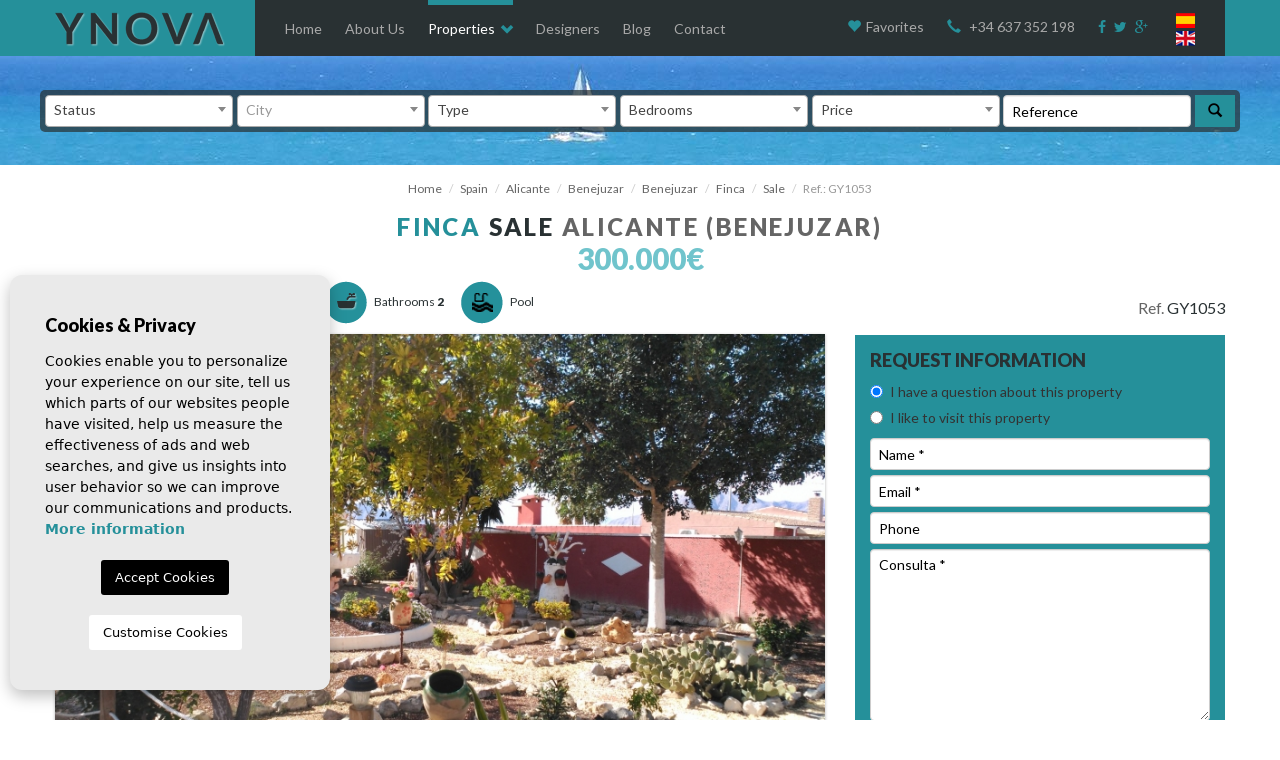

--- FILE ---
content_type: text/html; charset=UTF-8
request_url: https://ynovaguardamar.com/en/property/2757/finca/sale/spain/benejuzar/benejuzar/
body_size: 10249
content:
<!DOCTYPE html>
<!--[if lt IE 7 ]><html class="ie ie6" lang="en"> <![endif]-->
<!--[if IE 7 ]><html class="ie ie7" lang="en"> <![endif]-->
<!--[if IE 8 ]><html class="ie ie8" lang="en"> <![endif]-->
<!--[if (gte IE 9)|!(IE)]><!-->
<html lang="en">
<!--<![endif]-->
<head>
	<!-- Basic Page Needs
	================================================== -->
	<meta charset="utf-8">
	<title>Sale &raquo; Finca &raquo; Benejuzar &raquo; Benejuzar</title>
	<meta name="description" content="" >
	<meta name="keywords" content="" >
	<meta property="og:site_name" content="ynovaguardamar.com">
	<meta property="og:title" content="Sale &raquo; Finca &raquo; Benejuzar &raquo; Benejuzar">

			<meta property="og:url" content="https://ynovaguardamar.com/en/property/2757/finca/sale/spain/benejuzar/benejuzar/">
	
	<meta property="og:type" content="blog">
	<meta property="og:description" content="">

			
					<meta property="og:image" content="https://ynovaguardamar.com/media/images/properties/thumbnails/o_1ca8vl7kpp7bt8g1groradsgn1i_1024x800.jpg">
			
	<meta name="GOOGLEBOT" content="INDEX,FOLLOW,ALL" >
	<meta name="ROBOTS" content="INDEX,FOLLOW,ALL" >
	<meta name="revisit-after" content="7 DAYS" >

	<meta name="viewport" content="width=device-width, initial-scale=1.0, maximum-scale=1.0, user-scalable=yes">

	<!-- CSS
	================================================== -->
	<link href="https://fonts.googleapis.com/css?family=Lato:400,900" rel="stylesheet">
	<link href = "/css/font-awesome.css?1616752078" rel="stylesheet">
	<link href="/css/website.css?245835682734658723" rel="stylesheet" type="text/css">
	
	<link rel="stylesheet" href="/js/photoswipe.css" />

	
	<!--  -->

	<!--[if lt IE 9]>
		<script src="http://html5shim.googlecode.com/svn/trunk/html5.js"></script>
	<![endif]-->

	<!-- SEO
	================================================== -->
										<link rel="alternate" hreflang="x-default" href="https://ynovaguardamar.com/propiedad/2757/finca/reventa/espana/benejuzar/benejuzar/" />
												<link rel="alternate" hreflang="en" href="https://ynovaguardamar.com/en/property/2757/finca/sale/spain/benejuzar/benejuzar/" />
						
	<!-- Favicons
	================================================== -->
	<link rel="shortcut icon" href="/media/images/icons/favicon.ico">
	<link rel="apple-touch-icon-precomposed" sizes="144x144" href="/media/images/icons/apple-touch-icon-144.png">
	<link rel="apple-touch-icon-precomposed" sizes="114x114" href="/media/images/icons/apple-touch-icon-114.png">
	<link rel="apple-touch-icon-precomposed" sizes="72x72" href="/media/images/icons/apple-touch-icon-72.png">
	<link rel="apple-touch-icon-precomposed" href="/media/images/icons/apple-touch-icon-57.png">

	
	<script>
		(function(i,s,o,g,r,a,m){i['GoogleAnalyticsObject']=r;i[r]=i[r]||function(){
		(i[r].q=i[r].q||[]).push(arguments)},i[r].l=1*new Date();a=s.createElement(o),
		m=s.getElementsByTagName(o)[0];a.async=1;a.src=g;m.parentNode.insertBefore(a,m)
		})(window,document,'script','//www.google-analytics.com/analytics.js','ga');

		ga('create', 'UA-75180534-1', 'auto');
		ga('send', 'pageview');
	</script>
	
</head>


<body class="lang-en pag-property">
	<!--  -->

	<div class="header-buscador">
		
		<div class="buscador">
			<form action="/en/properties/" method="get" id="searchHomeForm" class="searchHomeForm" role="form" class="validate">
				<input type="hidden" name="date" id="date" value="1768748780" />
				<input type="hidden" name="langx" id="langx" value="en">			

				<div class="form-group">
					<select name="st" id="st" class="form-control select2">
						<option value="">Status</option>

													<option value="11" >New build</option>
													<option value="5" >Sale</option>
											</select>
				</div>

				<!--  -->

				<div class="form-group">
					<select name="loct[]" id="loct" class="form-control select2" data-placeholder="City">
						<option value="">City</option>

													<option value="73" >Benejuzar</option>
													<option value="3" >Benijófar</option>
													<option value="4" >Benijófar - Atalaya Park</option>
													<option value="33" >Campoamor</option>
													<option value="7" >Ciudad Quesada</option>
													<option value="14" >Formentera Del Segura</option>
													<option value="32" >Guardamar - El Raso</option>
													<option value="1" >Guardamar del Segura</option>
													<option value="56" >La Florida - Orihuela Costa</option>
													<option value="23" >La Marina</option>
													<option value="24" >Orihuela</option>
													<option value="16" >Rojales</option>
													<option value="83" >San Fulgencio</option>
											</select>
				</div>

				<!--  -->				

				<div class="form-group">
					<select name="tp[]" id="tp" value="" class="form-control select2">
						<option value="" selected>Type</option>

																					<option value="1" >Apartment</option>
																												<option value="2" >detached villa</option>
																												<option value="4" >Finca</option>
																												<option value="13" >House</option>
																												<option value="15" >House field</option>
																												<option value="9" >Penthouse</option>
																												<option value="6" >Shop</option>
																												<option value="3" >Townhouse</option>
																												<option value="5" >Villa</option>
																		</select>
				</div>

				<div class="form-group">
					<select name="bd" id="bd" class="form-control select2">
						<option value="" selected>Bedrooms</option>
						
													<option value="1" >1</option>
													<option value="2" >2</option>
													<option value="3" >3</option>
													<option value="4" >4</option>
													<option value="5" >+5</option>
											</select>
				</div>

				<div class="form-group">
					<select name="pr" id="pr" value="" class="form-control select2">
						<option value="0" selected>Price</option>
						<option value="1" >- 100.000 €</option>
						<option value="2" >100.000-150.000 €</option>
						<option value="3" >150.000-200.000 €</option>
						<option value="4" >200.000-250.000 €</option>
						<option value="5" >250.000-350.000 €</option>
						<option value="6" >350.000-500.000 €</option>
						<option value="7" >500.000-1.000.000 €</option>
						<option value="8" >+1.000.000 €</option>
					</select>
				</div>					

				<!--  -->	

				<div class="form-group">
					<input type="text" name="rf" id="rf" class="form-control" value="" placeholder="Reference" />
				</div>

				<!--  -->
	
				<button type="submit" class="btn btn-primary">
					<i class="glyphicon glyphicon-search"></i>
					<span>Search Properties</span>
				</button>					
			</form>
		</div><!-- .buscador -->

		<div class="header-top">				
			<div class="container">
				<div class="row">
					<div class="col-md-2">
						<a href="/en/" class="logo">
							<img src="/media/images/website/logo.png" alt="Ynova">
						</a>	
					</div>

					<div class="col-md-10">
						<div class="header-nav">
							<div class="row">
								<div class="col-md-7">
									<ul class="menu">
										<li >
											<a href="/en/">Home</a>
										</li>
										<li >
											<a href="/en/about-us/">About Us</a>
										</li>
										<li class="active">
											<a href="/en/properties/">Properties</a><i class="glyphicon glyphicon-chevron-down"></i>
											<ul>
												<li>
													<a href="/en/properties-deluxe/">Deluxe</a>
												</li>
												<li>
													<a href="/en/properties-premium/">Premium</a>
												</li>
												<li>
													<a href="/en/properties-optima/">Óptima</a>
												</li>
											</ul>
										</li>
										<li >
											<a href="/en/interior-design/">Designers</a>
										</li>
										<li >
											<a href="/en/news/">Blog</a>
										</li>
										<li >
											<a href="/en/contact/">Contact</a>
										</li>
									</ul>
								</div>

								<div class="col-md-5">
									<p class="header-favoritos">
										<a href="/en/favorites/">
											<i class="glyphicon glyphicon-heart"></i>Favorites
										</a>
									</p>

									<p class="header-telefono">
										<i class="glyphicon glyphicon-earphone"></i>
										<span>
														
											<a href="tel:+34 637 352 198">+34 637 352 198</a>
										</span>
									</p>

									<ul class="header-share">
										<li>
											<a target="_blank" rel="nofollow" href="https://www.Facebook.com/Ynova-Guardamar-985248731510854">
												<i class="fa fa-facebook"></i>
												<span>Facebook</span>
											</a>
										</li>
										<li>
											<a target="_blank" rel="nofollow" href="#">
												<i class="fa fa-twitter"></i>
												<span>Twitter</span>
											</a>
										</li>
										<li>
											<a target="_blank" rel="publisher" href="https://plus.google.com/115207712431755796076" title="Ynova Guardamar Google+">
												<i class="fa fa-google-plus"></i>
												<span>Google+</span>
											</a>
										</li>
									</ul>

									<a class="menu-boton btn btn-primary" href="#">
										<i class="glyphicon glyphicon-align-justify"></i> <span>MENU</span>
									</a>

									<a class="buscador-boton btn btn-primary" href="#">
										<i class="glyphicon glyphicon-search"></i> <span>Search</span>
									</a>

									<ul class="idiomas">
										<li>
											<a href="https://ynovaguardamar.com/propiedad/2757/finca/reventa/espana/benejuzar/benejuzar/">
												<img src="/media/images/website/lang-es.png" alt="Español"/>
											</a>
										</li>
										<li>
											<a href="https://ynovaguardamar.com/en/property/2757/finca/sale/spain/benejuzar/benejuzar/">
												<img src="/media/images/website/lang-en.png" alt="English"/>
											</a>
										</li>
									</ul>
								</div>
							</div>
						</div><!-- .header-nav -->
					</div>
				</div>		
			</div>
		</div><!-- .header-top -->
	</div><!-- .header-buscador -->

			<div class="contenido">
	

	

<div class="propiedad">
	<div class="container">
		
		
			
		<ol class="breadcrumb">
			<li><a href="/en/">Home</a></li>
			<li><a href="/en/properties/?locun[]=1">Spain</a></li>
			<li><a href="/en/properties/?lopr[]=1">Alicante</a></li>
			<li><a href="/en/properties/?loct[]=75">Benejuzar</a></li>
			<li><a href="/en/properties/?lozn[]=73">Benejuzar</a></li>
			<li><a href="/en/properties/?tp[]=4">Finca</a></li>
			<li><a href="/en/properties/?st=5">Sale</a></li>
			<li class="active">Ref.: GY1053</li>
		</ol>
	
		<h1 class="titular propiedad-titulo">
							Finca <span>Sale</span> <span>Alicante (Benejuzar)</span>
					</h1>

		<p class="prices">
			
			
							300.000€
					</p>

		<div class="row">
			<div class="col-md-8">
				<div class="icons">
					
											<span class="m2p">
							<img src="/media/images/website/icon-m2p.png" alt="M2" />
							Plot <b>2.500m<sup>2</sup></b>
						</span>
					
					<span class="beds">
						<img src="/media/images/website/icon-beds.png" alt="Bedrooms" />
						Bedrooms <b>4</b>
					</span>

					<span class="baths">
						<img src="/media/images/website/icon-baths.png" alt="Bathrooms" />
						Bathrooms <b>2</b>
					</span>

											<span class="pool">
							<img src="/media/images/website/icon-pool.png" alt="Pool" /> Pool
						</span>
									</div><!-- .icons -->

				<div class="fotos">
					<div class="img-loading">
						<div class="labels">
							
							
							
							
							
							
							
															<div class="label label-info">Exclusive property</div>
							
													</div><!-- .labels -->

																					
								<a class="img" href="/media/images/properties/thumbnails/o_1ca8vl7kpp7bt8g1groradsgn1i_1024x800.jpg">
									<img src="/media/images/properties/thumbnails/o_1ca8vl7kpp7bt8g1groradsgn1i_850x510.jpg" alt="Sale - Finca - Benejuzar" class="img-responsive" title="Sale - Finca - Benejuzar" width="850" height="510" />
								</a>
																		</div><!-- .img-loading -->

					<ul class="gallery-images" id="property-images">
													<li >
																											
										<a class="img" href="http://ynovaguardamar.com//media/images/properties/thumbnails/o_1ca8vleau1k54pq567i14l912j61q_1024x800.jpg">
											<img src="/media/images/properties/thumbnails/o_1ca8vleau1k54pq567i14l912j61q_140x115.jpg" alt="Sale - Finca - Benejuzar" class="" title="Sale - Finca - Benejuzar" width="140" height="115" />
										</a>
																								</li>
													<li >
																											
										<a class="img" href="http://ynovaguardamar.com//media/images/properties/thumbnails/o_1ca8vmk2n12ci171hmirkkb0032_1024x800.jpg">
											<img src="/media/images/properties/thumbnails/o_1ca8vmk2n12ci171hmirkkb0032_140x115.jpg" alt="Sale - Finca - Benejuzar" class="" title="Sale - Finca - Benejuzar" width="140" height="115" />
										</a>
																								</li>
													<li >
																											
										<a class="img" href="http://ynovaguardamar.com//media/images/properties/thumbnails/o_1ca8vl1bb7ff4vu1r511ats1he51a_1024x800.jpg">
											<img src="/media/images/properties/thumbnails/o_1ca8vl1bb7ff4vu1r511ats1he51a_140x115.jpg" alt="Sale - Finca - Benejuzar" class="" title="Sale - Finca - Benejuzar" width="140" height="115" />
										</a>
																								</li>
													<li >
																											
										<a class="img" href="http://ynovaguardamar.com//media/images/properties/thumbnails/o_1ca8vllficmjfvs1vj71pd37d122_1024x800.jpg">
											<img src="/media/images/properties/thumbnails/o_1ca8vllficmjfvs1vj71pd37d122_140x115.jpg" alt="Sale - Finca - Benejuzar" class="" title="Sale - Finca - Benejuzar" width="140" height="115" />
										</a>
																								</li>
													<li >
																											
										<a class="img" href="http://ynovaguardamar.com//media/images/properties/thumbnails/o_1ca8vlsd915bj1s6nme127r1j8q2a_1024x800.jpg">
											<img src="/media/images/properties/thumbnails/o_1ca8vlsd915bj1s6nme127r1j8q2a_140x115.jpg" alt="Sale - Finca - Benejuzar" class="" title="Sale - Finca - Benejuzar" width="140" height="115" />
										</a>
																								</li>
													<li class="img-hidden">
																											
										<a class="img" href="http://ynovaguardamar.com//media/images/properties/thumbnails/o_1ca8vm5ih4g2giq1uue8gtppc2i_1024x800.jpg">
											<img src="/media/images/properties/thumbnails/o_1ca8vm5ih4g2giq1uue8gtppc2i_140x115.jpg" alt="Sale - Finca - Benejuzar" class="" title="Sale - Finca - Benejuzar" width="140" height="115" />
										</a>
																								</li>
													<li class="img-hidden">
																											
										<a class="img" href="http://ynovaguardamar.com//media/images/properties/thumbnails/o_1ca8vmdko2j516pahjhhsi1lf62q_1024x800.jpg">
											<img src="/media/images/properties/thumbnails/o_1ca8vmdko2j516pahjhhsi1lf62q_140x115.jpg" alt="Sale - Finca - Benejuzar" class="" title="Sale - Finca - Benejuzar" width="140" height="115" />
										</a>
																								</li>
													<li class="img-hidden">
																											
										<a class="img" href="http://ynovaguardamar.com//media/images/properties/thumbnails/o_1ca8vmr4r1mem1johudh3p3196u3a_1024x800.jpg">
											<img src="/media/images/properties/thumbnails/o_1ca8vmr4r1mem1johudh3p3196u3a_140x115.jpg" alt="Sale - Finca - Benejuzar" class="" title="Sale - Finca - Benejuzar" width="140" height="115" />
										</a>
																								</li>
													<li class="img-hidden">
																											
										<a class="img" href="http://ynovaguardamar.com//media/images/properties/thumbnails/o_1ca8vn5bh7n316or1v7v107c10mu3i_1024x800.jpg">
											<img src="/media/images/properties/thumbnails/o_1ca8vn5bh7n316or1v7v107c10mu3i_140x115.jpg" alt="Sale - Finca - Benejuzar" class="" title="Sale - Finca - Benejuzar" width="140" height="115" />
										</a>
																								</li>
													<li class="img-hidden">
																											
										<a class="img" href="http://ynovaguardamar.com//media/images/properties/thumbnails/o_1ca8vngun1cs6129bvaj1p30kok3q_1024x800.jpg">
											<img src="/media/images/properties/thumbnails/o_1ca8vngun1cs6129bvaj1p30kok3q_140x115.jpg" alt="Sale - Finca - Benejuzar" class="" title="Sale - Finca - Benejuzar" width="140" height="115" />
										</a>
																								</li>
													<li class="img-hidden">
																											
										<a class="img" href="http://ynovaguardamar.com//media/images/properties/thumbnails/o_1ca8vnokr1k3eudt1mtenvmpaf42_1024x800.jpg">
											<img src="/media/images/properties/thumbnails/o_1ca8vnokr1k3eudt1mtenvmpaf42_140x115.jpg" alt="Sale - Finca - Benejuzar" class="" title="Sale - Finca - Benejuzar" width="140" height="115" />
										</a>
																								</li>
													<li class="img-hidden">
																											
										<a class="img" href="http://ynovaguardamar.com//media/images/properties/thumbnails/o_1ca8vo3n71m7n91f9fo17vtd6i4a_1024x800.jpg">
											<img src="/media/images/properties/thumbnails/o_1ca8vo3n71m7n91f9fo17vtd6i4a_140x115.jpg" alt="Sale - Finca - Benejuzar" class="" title="Sale - Finca - Benejuzar" width="140" height="115" />
										</a>
																								</li>
											</ul>

											<a href="#" class="moreimg">+</a>
						<a href="#" class="lessimg">-</a>
									</div><!-- .fotos -->
			</div>

			<div class="col-md-4">
				<p class="ref">Ref. <span>GY1053</span></p>

				<form action="#" id="requestInfoForm" method="post" class="requestInfoForm validate">
					<h3 class="titulo">Request Information</h3>

					<div class="radio">
						<label>
						<input type="radio" name="motivo" id="rad3" value="I have a question about this property" checked >
						<span>I have a question about this property</span> </label>
					</div>

					<div class="radio">
						<label>
						<input type="radio" name="motivo" id="rad1" value="I like to visit this property">
						<span>I like to visit this property</span> </label>
					</div>

					<div class="form-group">
						<input type="text" class="form-control required" name="name" id="name" placeholder="Name *">
					</div>

					<div class="form-group">
						<input type="text" class="form-control required email" name="email" id="email" placeholder="Email *">
					</div>

					<div class="form-group">
						<input type="text" class="form-control " name="phone" id="phone" placeholder="Phone">
					</div>

					<div class="form-group">
						<textarea name="comment" id="comment" class="form-control required" rows="8" placeholder="Consulta *"></textarea>
					</div>

					<div class="checkbox">
						<label>
						<input type="checkbox" name="lpd" id="lpd" class="required">
						Check the box to confirm you have read and understood our Privacy Policy *</label>
					</div>

					<input type="hidden" name="lang" value="en">
					<input type="hidden" name="id" value="2757">
					<input type="text" name="f180126" value="" class="hide">

					<input type="submit" value="Request Information" class="btn btn-info btn-block" />
				</form>

				<div class="propiedad-botones">
					<a href="/modules/property/add-fav.php?fav=2757" class="btn btn-block add-fav btn-default ">
						<i class="glyphicon glyphicon-heart"></i><span>Add to favorites</span>
					</a>

					<a href="/modules/property/rem-fav.php?fav=2757" class="btn btn-block rem-fav btn-danger hide">
						<i class="glyphicon glyphicon-heart"></i><span>Delete from favorites</span>
					</a>

					<a href="" onclick="history.go(-1); return false;" class="btn btn-block btn-default">
						&lt; Back
					</a>

									</div><!-- .propiedad-botones -->
			</div>
		</div>
			
		<div class="propiedad-tabs-container">
			<ul class="share">
				<li class="facebook">
					<a target="_blank" rel="nofollow" href="https://www.facebook.com/sharer/sharer.php?u=http://ynovaguardamar.com/en/property/2757/finca/sale/spain/benejuzar/benejuzar/" target="_blank">
						<i class="fa fa-facebook"></i>
						<span>Facebook</span>
					</a>
				</li>
				<li class="twitter">
					<a target="_blank" rel="nofollow" href="http://www.twitter.com/share?url=http://ynovaguardamar.com/en/property/2757/finca/sale/spain/benejuzar/benejuzar/" target="_blank">
						<i class="fa fa-twitter"></i>
						<span>Twitter</span>
					</a>
				</li>
				<li class="google-plus">
					<a target="_blank" rel="nofollow" href="https://plus.google.com/share?url=http://ynovaguardamar.com/en/property/2757/finca/sale/spain/benejuzar/benejuzar/" target="_blank">
						<i class="fa fa-google-plus"></i>
						<span>Google+</span>
					</a>
				</li>
			</ul>

			<ul class="propiedad-tabs">
				<li class="active">
					<a href="#propiedad-tab-general" data-toggle="tab">Info</a>
				</li>

				<!--  -->

				
				
				
									<li>
						<a href="#propiedad-tab-economia" data-toggle="tab">Economy</a>
					</li>
				
				<li>
					<a href="/" class="enviar" data-reveal-id="friendPureModal">
						Send
					</a>	
				</li>

				<li>
					<a href="/modules/property/print.php?id=2757&lang=en" class="imprimir" target="_blank">
						Print
					</a>	
				</li>

				<li>
					<a href="/modules/property/save.php?id=2757&lang=en" class="descargar">
						PDF
					</a>
				</li>

									<li>
						<a href="#" class="bajada" data-reveal-id="bajadaModal">
							Notify me when prices drop
						</a>
					</li>
							</ul>

			<div class="tab-content">
				<div class="tab-pane active" id="propiedad-tab-general">
					
											<h2 class="titulo">Features</h2>

						<ul class="features clearfix">
															<li>Energy rating: In process</li>
							
															<li>Pool</li>
							
							
							
							
							
							
							
							
							
							
							
							
							
							
							
															<li>Garden</li>
															<li>Furnished</li>
															<li>Home appliances</li>
															<li>Barbecue</li>
													</ul>
									</div><!-- .tab-pane -->

				<div class="tab-pane" id="propiedad-tab-documentos">
									</div><!-- .tab-pane -->

				<!--  -->

				<div class="tab-pane" id="propiedad-tab-mapa">
									</div><!-- .tab-pane -->

				<div class="tab-pane" id="propiedad-tab-videos">
									</div><!-- .tab-pane -->

				<div class="tab-pane" id="propiedad-tab-economia">
					<div class="row">
						<div class="col-md-6">
							<form name="formCalc" method="post" id="formCalc" class="formCalc validate clearfix">
								<h2 class="titulo">Calculate mortgage</h2>

								<input id="muinterest" size="5" type="hidden" name="muinterest" value="0.000000000001" class="form-control required">

								<div class="row">
									<div class="col-md-6">
										<div class="form-group">
											<label for="muamount">Amount:</label>
											<input id="muamount" size="12" type="text" name="muamount" value="300000" class="form-control required">
										</div>	
									</div>

									<div class="col-md-6">
										<div class="form-group">
											<label for="muterm">Duration:</label>
											<select name="muterm" id="muterm" class="form-control select2">
												<option value="1">1 year</option>
												<option value="2">2 years</option>
												<option value="3">3 years</option>
												<option value="4">4 years</option>
												<option value="5">5 years</option>
												<option value="6">6 years</option>
												<option value="7">7 years</option>
												<option value="8">8 years</option>
												<option value="9">9 years</option>
												<option value="10">10 years</option>
												<option value="11">11 years</option>
												<option value="12">12 years</option>
												<option value="13">13 years</option>
												<option value="14">14 years</option>
												<option value="15">15 years</option>
												<option value="16">16 years</option>
												<option value="17">17 years</option>
												<option value="18">18 years</option>
												<option value="19">19 years</option>
												<option value="20" selected="">20 years</option>
												<option value="21">21 years</option>
												<option value="22">22 years</option>
												<option value="23">23 years</option>
												<option value="24">24 years</option>
												<option value="25">25 years</option>
												<option value="26">26 years</option>
												<option value="27">27 years</option>
												<option value="28">28 years</option>
												<option value="29">29 years</option>
												<option value="30">30 years</option>
											</select>
										</div>
									</div>
								</div>

								<div class="row">
									<div class="col-md-6">
										<button type="button" name="calc" id="calc" class="btn btn-default btn-block">Calculate</button>
									</div>

									<div class="col-md-6">
										<div class="pago-mensual">
											<label for="txtrepay">Monthly payment:</label>
											<input id="txtrepay" size="12" type="text" name="txtrepay">
										</div>	
									</div>
								</div>

								<!--  -->								
							</form>
						</div>

						<div class="col-md-5 col-md-offset-1">
							<form class="divisas clearfix" id="divisas">
								<h2 class="titulo">Currency Exchange</h2>
								<ul class="list-exchange list-unstyled">
<li><strong class="c3">Pounds:</strong> 260.220 GBP</li>
<li><strong class="c3">Russian Ruble:</strong> 0 RUB</li>
<li><strong class="c3">Swiss Franc:</strong> 279.420 CHF</li>
<li><strong class="c3">Chinese Yuan:</strong> 2.429.640 CNY</li>
<li><strong class="c3">Dollar:</strong> 348.720 USD</li>
</ul>
							</form>
						</div>
					</div>
				</div><!-- .tab-pane -->
			</div><!-- .tab-content -->
		</div><!-- .propiedad-tabs -->
	</div>
</div><!-- .propiedad -->

    
    
    
    
    
  <div id="dispModal" class="reveal-modal">
    <div id="calendar"> </div>
    <a class="close-reveal-modal">&#215;</a> </div>
  <div id="bajadaModal" class="reveal-modal">
    <form action="#" id="bajadaPrecioForm" method="post" class="validate">
      <h2>Notify me when prices drop</h2>
      <div class="form-group">
        <label for="namebj">Name</label>
        <input type="text" class="form-control required" name="namebj" id="namebj" placeholder="Name">
      </div>
      <div class="form-group">
        <label for="phonebj">Phone</label>
        <input type="text" class="form-control" name="phonebj" id="phonebj" placeholder="Phone">
      </div>
      <div class="form-group">
        <label for="emailbj">Email</label>
        <input type="text" class="form-control required email" name="emailbj" id="emailbj" placeholder="Email">
      </div>
      <div class="checkbox">
        <label>
          <input type="checkbox" name="lpd" id="lpd" class="required">
          Check the box to confirm you have read and understood our Privacy Policy </label>
      </div>
      <input type="hidden" name="lang" value="en">
      <input type="hidden" name="id" value="2757">
      <input type="text" name="f180126" value="" class="hide">
      <div class="legal">  </div>
      <div>
        <input type="submit" value="Notify me when prices drop" class="btn btn-default btn-block" />
      </div>
    </form>
    <a class="close-reveal-modal">&#215;</a> </div>
  <div id="precModal" class="reveal-modal">
    <h2>Monthly prices</h2>
    <ul class="list-group">
      <li class="list-group-item"><b>January</b> <span class="badge">0 €</span></li>
      </li>
      <li class="list-group-item"><b> February</b> <span class="badge">0 €</span></li>
      </li>
      <li class="list-group-item"><b> March</b> <span class="badge">0 €</span></li>
      </li>
      <li class="list-group-item"><b> April</b> <span class="badge">0 €</span></li>
      </li>
      <li class="list-group-item"><b> May</b> <span class="badge">0 €</span></li>
      </li>
      <li class="list-group-item"><b> June</b> <span class="badge">0 €</span></li>
      </li>
      <li class="list-group-item"><b> July</b> <span class="badge">0 €</span></li>
      </li>
      <li class="list-group-item"><b> August</b> <span class="badge">0 €</span></li>
      </li>
      <li class="list-group-item"><b> September</b> <span class="badge">0 €</span></li>
      </li>
      <li class="list-group-item"><b> October</b> <span class="badge">0 €</span></li>
      </li>
      <li class="list-group-item"><b> November</b> <span class="badge">0 €</span></li>
      </li>
      <li class="list-group-item"><b> December</b> <span class="badge">0 €</span></li>
      </li>
    </ul>
    <a class="close-reveal-modal">&#215;</a> </div>
  <div id="friendPureModal" class="reveal-modal">
    <h1><span>Send to a friend</span></h1>
    <form action="#" id="sendFriendForm" method="post" class="validate">
      <div class="form-group">
        <label for="name">Your Name</label>
        <input type="text" class="form-control required" name="name" id="name" placeholder="Name">
      </div>
      <div class="form-group">
        <label for="email">Your Email</label>
        <input type="text" class="form-control required email" name="email" id="email" placeholder="Email">
      </div>
      <div class="form-group">
        <label for="fname">Friend's name</label>
        <input type="text" class="form-control required" name="fname" id="fname" placeholder="Name">
      </div>
      <div class="form-group">
        <label for="femail">Friend's email</label>
        <input type="text" class="form-control required email" name="femail" id="femail" placeholder="Email">
      </div>
      <div class="form-group">
        <label for="comment">Message</label>
        <textarea name="acomment" id="acomment" class="form-control" rows="3" placeholder="Message"></textarea>
      </div>
      <div class="checkbox">
        <label>
          <input type="checkbox" name="lpd" id="lpd" class="required">
          Check the box to confirm you have read and understood our Privacy Policy </label>
      </div>
      <input type="hidden" name="lang" value="en">
      <input type="hidden" name="id" value="2757">
      <input type="text" name="f180126" value="" class="hide">
      <button type="submit" class="btn btn-default btn-block">Send</button>
    </form>
    <a class="close-reveal-modal">&#215;</a> </div>
</div>
			</div><!-- .contenido -->
	
	<ul class="banners">
		<li class="banner">
			<a href="/en/properties-deluxe/">
				<span class="banner-titulo">Deluxe</span>
				View properties <i class="glyphicon glyphicon-chevron-right"></i>
			</a>
			<img src="/media/images/website/banner-1.jpg" alt="">
		</li>
		<li class="banner">
			<a href="/en/properties-premium/">
				<span class="banner-titulo">Premium</span>
				View properties <i class="glyphicon glyphicon-chevron-right"></i>
			</a>
			<img src="/media/images/website/banner-2.jpg" alt="">
		</li>
		<li class="banner">
			<a href="/en/properties-optima/">
				<span class="banner-titulo">Óptima</span>
				View properties <i class="glyphicon glyphicon-chevron-right"></i>
			</a>
			<img src="/media/images/website/banner-3.jpg" alt="">
		</li>
		<li class="banner">
			<a href="/en/interior-design/">
				<span class="banner-titulo">Designers</span>
				More Info <i class="glyphicon glyphicon-chevron-right"></i>
			</a>
			<img src="/media/images/website/banner-4.jpg" alt="">
		</li>
	</ul>

	<div class="propiedades-destacadas">
			<div class="container">
				<h2 class="titular"><span>Highlighted</span> properties</h2>

				<div class="row">
					<ul id="featured-properties">
																												
							<li class="col-md-6">
								<div class="propiedades propiedades-grid">
									<a href="/en/property/1159/apartment/sale/spain/guardamar-del-segura/guardamar-del-segura/" class="mini-img">
										<div class="labels">
											
											
											
											
																							<div class="label label-info">Price reduced</div>
											
																							<div class="label label-info">Close to sea</div>
											
																							<div class="label label-info">Seaviews</div>
											
											
																					</div>

																																	
												<img src="/media/images/properties/thumbnails/o_1agvaaufc17va852tl4hg9hm1a_570x330.jpg" alt="Apartment - Sale - Guardamar del Segura - Guardamar Del Segura" class="" title="Apartment - Sale - Guardamar del Segura - Guardamar Del Segura" width="570" height="330" />
																					
										<div class="titulo-precio">
											<div class="prices">
																									<!--  -->
													178.000€
																							</div><!-- .prices -->

											<h2 class="titulo">
												<span class="ref">Ref.GY1011</span>
																								Apartment <span>·</span> Guardamar del Segura
											</h2>
										</div><!-- .titulo-precio -->
									</a><!-- .mini-img -->

									<div class="icons">
										
										
										<span class="beds">
											<img src="/media/images/website/icon-beds.png" alt="Bedrooms" />
											Bedrooms <b>3</b>
										</span>

										<span class="baths">
											<img src="/media/images/website/icon-baths.png" alt="Bathrooms" />
											Bathrooms <b>1</b>
										</span>

																			</div><!-- .icons -->
								</div><!-- .propiedades-grid -->
							</li>
																												
							<li class="col-md-6">
								<div class="propiedades propiedades-grid">
									<a href="/en/property/3408/detached-villa/new-build/spain/guardamar-del-segura/guardamar-del-segura/" class="mini-img">
										<div class="labels">
											
											
											
											
											
																							<div class="label label-info">Close to sea</div>
											
																							<div class="label label-info">Seaviews</div>
											
																							<div class="label label-info">Exclusive property</div>
											
																					</div>

																																	
												<img src="/media/images/properties/thumbnails/o_1frrpgg4l1q2a1ukl7u0ceu2vr1a_570x330.jpg" alt="detached villa - New build - Guardamar del Segura - Guardamar Del Segura" class="" title="detached villa - New build - Guardamar del Segura - Guardamar Del Segura" width="570" height="330" />
																					
										<div class="titulo-precio">
											<div class="prices">
																									<!--  -->
													449.900€
																							</div><!-- .prices -->

											<h2 class="titulo">
												<span class="ref">Ref.GY1082</span>
																								detached villa <span>·</span> Guardamar del...
											</h2>
										</div><!-- .titulo-precio -->
									</a><!-- .mini-img -->

									<div class="icons">
										
																					<span class="m2p">
												<img src="/media/images/website/icon-m2p.png" alt="M2" />
												Plot <b>161m<sup>2</sup></b>
											</span>
										
										<span class="beds">
											<img src="/media/images/website/icon-beds.png" alt="Bedrooms" />
											Bedrooms <b>4</b>
										</span>

										<span class="baths">
											<img src="/media/images/website/icon-baths.png" alt="Bathrooms" />
											Bathrooms <b>4</b>
										</span>

																					<span class="pool">
												<img src="/media/images/website/icon-pool.png" alt="Pool" /> Pool
											</span>
																			</div><!-- .icons -->
								</div><!-- .propiedades-grid -->
							</li>
																												
							<li class="col-md-6">
								<div class="propiedades propiedades-grid">
									<a href="/en/property/1142/apartment/sale/spain/guardamar-del-segura/guardamar-del-segura/" class="mini-img">
										<div class="labels">
											
											
											
											
											
																							<div class="label label-info">Close to sea</div>
											
											
											
																					</div>

																																	
												<img src="/media/images/properties/thumbnails/o_1ae1rje0117f1i1ns4k1ss11s682u_570x330.jpg" alt="Apartment - Sale - Guardamar del Segura - Guardamar Del Segura" class="" title="Apartment - Sale - Guardamar del Segura - Guardamar Del Segura" width="570" height="330" />
																					
										<div class="titulo-precio">
											<div class="prices">
																									<!--  -->
													110.000€
																							</div><!-- .prices -->

											<h2 class="titulo">
												<span class="ref">Ref.GY1001</span>
																								Apartment <span>·</span> Guardamar del Segura
											</h2>
										</div><!-- .titulo-precio -->
									</a><!-- .mini-img -->

									<div class="icons">
										
										
										<span class="beds">
											<img src="/media/images/website/icon-beds.png" alt="Bedrooms" />
											Bedrooms <b>3</b>
										</span>

										<span class="baths">
											<img src="/media/images/website/icon-baths.png" alt="Bathrooms" />
											Bathrooms <b>1</b>
										</span>

																			</div><!-- .icons -->
								</div><!-- .propiedades-grid -->
							</li>
																												
							<li class="col-md-6">
								<div class="propiedades propiedades-grid">
									<a href="/en/property/3387/detached-villa/sale/spain/ciudad-quesada/ciudad-quesada/" class="mini-img">
										<div class="labels">
											
											
											
											
											
											
											
											
																					</div>

																																	
												<img src="/media/images/properties/thumbnails/o_1d5mvv9b010cctst1ucm12itbgb1a_570x330.jpg" alt="detached villa - Sale - Ciudad Quesada - Ciudad Quesada" class="" title="detached villa - Sale - Ciudad Quesada - Ciudad Quesada" width="570" height="330" />
																					
										<div class="titulo-precio">
											<div class="prices">
																									<!--  -->
													285.000€
																							</div><!-- .prices -->

											<h2 class="titulo">
												<span class="ref">Ref.GY1062</span>
																								detached villa <span>·</span> Ciudad Quesada
											</h2>
										</div><!-- .titulo-precio -->
									</a><!-- .mini-img -->

									<div class="icons">
																					<span>
												<img src="/media/images/website/icon-m2.png" alt="M2" />
												Surface <b>280m<sup>2</sup></b>
											</span>
										
																					<span class="m2p">
												<img src="/media/images/website/icon-m2p.png" alt="M2" />
												Plot <b>790m<sup>2</sup></b>
											</span>
										
										<span class="beds">
											<img src="/media/images/website/icon-beds.png" alt="Bedrooms" />
											Bedrooms <b>2</b>
										</span>

										<span class="baths">
											<img src="/media/images/website/icon-baths.png" alt="Bathrooms" />
											Bathrooms <b>2</b>
										</span>

																					<span class="pool">
												<img src="/media/images/website/icon-pool.png" alt="Pool" /> Pool
											</span>
																			</div><!-- .icons -->
								</div><!-- .propiedades-grid -->
							</li>
																												
							<li class="col-md-6">
								<div class="propiedades propiedades-grid">
									<a href="/en/property/1894/penthouse/sale/spain/guardamar-del-segura/guardamar-del-segura/" class="mini-img">
										<div class="labels">
											
											
											
											
											
																							<div class="label label-info">Close to sea</div>
											
																							<div class="label label-info">Seaviews</div>
											
											
																					</div>

																																	
												<img src="/media/images/properties/thumbnails/o_1bcct76ahef2in41ogh3ea1h8k3q_570x330.jpg" alt="Penthouse - Sale - Guardamar del Segura - Guardamar Del Segura" class="" title="Penthouse - Sale - Guardamar del Segura - Guardamar Del Segura" width="570" height="330" />
																					
										<div class="titulo-precio">
											<div class="prices">
																									<!--  -->
													155.000€
																							</div><!-- .prices -->

											<h2 class="titulo">
												<span class="ref">Ref.GY1035</span>
																								Penthouse <span>·</span> Guardamar del Segura
											</h2>
										</div><!-- .titulo-precio -->
									</a><!-- .mini-img -->

									<div class="icons">
										
										
										<span class="beds">
											<img src="/media/images/website/icon-beds.png" alt="Bedrooms" />
											Bedrooms <b>3</b>
										</span>

										<span class="baths">
											<img src="/media/images/website/icon-baths.png" alt="Bathrooms" />
											Bathrooms <b>2</b>
										</span>

																			</div><!-- .icons -->
								</div><!-- .propiedades-grid -->
							</li>
																												
							<li class="col-md-6">
								<div class="propiedades propiedades-grid">
									<a href="/en/property/1916/penthouse/sale/spain/guardamar-del-segura/campoamor/" class="mini-img">
										<div class="labels">
											
											
											
											
											
																							<div class="label label-info">Close to sea</div>
											
											
																							<div class="label label-info">Exclusive property</div>
											
																					</div>

																																	
												<img src="/media/images/properties/thumbnails/o_1bdevq489c1l9141kdjo621fd91a_570x330.jpg" alt="Penthouse - Sale - Guardamar del Segura - Campoamor" class="" title="Penthouse - Sale - Guardamar del Segura - Campoamor" width="570" height="330" />
																					
										<div class="titulo-precio">
											<div class="prices">
																									<!--  -->
													170.000€
																							</div><!-- .prices -->

											<h2 class="titulo">
												<span class="ref">Ref.GY1036</span>
																								Penthouse <span>·</span> Guardamar del Segura
											</h2>
										</div><!-- .titulo-precio -->
									</a><!-- .mini-img -->

									<div class="icons">
										
										
										<span class="beds">
											<img src="/media/images/website/icon-beds.png" alt="Bedrooms" />
											Bedrooms <b>3</b>
										</span>

										<span class="baths">
											<img src="/media/images/website/icon-baths.png" alt="Bathrooms" />
											Bathrooms <b>2</b>
										</span>

																					<span class="pool">
												<img src="/media/images/website/icon-pool.png" alt="Pool" /> Pool
											</span>
																			</div><!-- .icons -->
								</div><!-- .propiedades-grid -->
							</li>
																												
							<li class="col-md-6">
								<div class="propiedades propiedades-grid">
									<a href="/en/property/1685/detached-villa/new-build/spain/orihuela/orihuela/" class="mini-img">
										<div class="labels">
											
											
											
											
											
																							<div class="label label-info">Close to sea</div>
											
											
																							<div class="label label-info">Exclusive property</div>
											
																					</div>

																																	
												<img src="/media/images/properties/thumbnails/o_1b7v5gfj61mjf197m133im1spa1i_570x330.jpg" alt="detached villa - New build - Orihuela - Orihuela" class="" title="detached villa - New build - Orihuela - Orihuela" width="570" height="330" />
																					
										<div class="titulo-precio">
											<div class="prices">
																									<!--  -->
													197.000€
																							</div><!-- .prices -->

											<h2 class="titulo">
												<span class="ref">Ref.GY1032</span>
																								detached villa <span>·</span> Orihuela
											</h2>
										</div><!-- .titulo-precio -->
									</a><!-- .mini-img -->

									<div class="icons">
																					<span>
												<img src="/media/images/website/icon-m2.png" alt="M2" />
												Surface <b>121m<sup>2</sup></b>
											</span>
										
																					<span class="m2p">
												<img src="/media/images/website/icon-m2p.png" alt="M2" />
												Plot <b>212m<sup>2</sup></b>
											</span>
										
										<span class="beds">
											<img src="/media/images/website/icon-beds.png" alt="Bedrooms" />
											Bedrooms <b>3</b>
										</span>

										<span class="baths">
											<img src="/media/images/website/icon-baths.png" alt="Bathrooms" />
											Bathrooms <b>2</b>
										</span>

																					<span class="pool">
												<img src="/media/images/website/icon-pool.png" alt="Pool" /> Pool
											</span>
																			</div><!-- .icons -->
								</div><!-- .propiedades-grid -->
							</li>
																												
							<li class="col-md-6">
								<div class="propiedades propiedades-grid">
									<a href="/en/property/1164/villa/new-build/spain/campoamor/campoamor/" class="mini-img">
										<div class="labels">
											
											
											
											
											
											
											
																							<div class="label label-info">Exclusive property</div>
											
																					</div>

																																	
												<img src="/media/images/properties/thumbnails/o_1ahgtpjcfcmk13sbe3soku5ff1a_570x330.jpg" alt="Villa - New build - Campoamor - Campoamor" class="" title="Villa - New build - Campoamor - Campoamor" width="570" height="330" />
																					
										<div class="titulo-precio">
											<div class="prices">
																									<!--  -->
													550.000€
																							</div><!-- .prices -->

											<h2 class="titulo">
												<span class="ref">Ref.GY1016</span>
																								Villa <span>·</span> Campoamor
											</h2>
										</div><!-- .titulo-precio -->
									</a><!-- .mini-img -->

									<div class="icons">
										
																					<span class="m2p">
												<img src="/media/images/website/icon-m2p.png" alt="M2" />
												Plot <b>1.000m<sup>2</sup></b>
											</span>
										
										<span class="beds">
											<img src="/media/images/website/icon-beds.png" alt="Bedrooms" />
											Bedrooms <b>3</b>
										</span>

										<span class="baths">
											<img src="/media/images/website/icon-baths.png" alt="Bathrooms" />
											Bathrooms <b>2</b>
										</span>

																					<span class="pool">
												<img src="/media/images/website/icon-pool.png" alt="Pool" /> Pool
											</span>
																			</div><!-- .icons -->
								</div><!-- .propiedades-grid -->
							</li>
											</ul>
				</div>
			</div>
		</div><!-- .propiedades-destacadas -->

		
		<div class="noticias-recientes">
			<div class="container">
				<h2 class="titular"><span>Breaking</span> news</h2>

									<p>No news found in this category.</p>
				
				<!--  -->
			</div>
		</div><!-- .noticias-recientes -->

		<div class="footer">
			<div class="container">
				<div class="row">
					<div class="col-md-6 col-md-offset-3">
						<form action="#" id="contactFootForm" method="post" role="form" class="validate contactFootForm">
							<input type="hidden" name="lang" value="en">
							<input type="text" name="f180126" value="" class="hide">

							<h2 class="titulo">Contact us</h2>

							<div class="form-group">
								<input type="text" class="form-control required" name="name" id="name" placeholder="Name *">
							</div>

							<div class="form-group">
								<input type="text" class="form-control required email" name="email" id="email" placeholder="Email *">
							</div>

							<div class="form-group">
								<input type="text" class="form-control  telefono" name="telefono" id="telefono" placeholder="Phone">
							</div>

							<div class="form-group">
								<textarea name="comment" id="comment" class="form-control required" rows="3" placeholder="Consulta *"></textarea>
							</div>

							    <div class="col-md-8 col-md-offset-2">
							        <div class="g-recaptcha" data-sitekey="6LfXVMQaAAAAAA06Y7g0CifBSBsHY58OVma6Effu"></div>
							        <input type="hidden" class="hiddenRecaptcha required" name="hiddenRecaptcha" id="hiddenRecaptcha">
							        <br>
							    </div>
							    

							<button type="submit" class="btn btn-info btn-block">Send</button>

							<div class="checkbox">
								<label>
									<input type="checkbox" name="lpd" id="lpd" class="required">
									Check the box to confirm you have read and understood our Privacy Policy *
								</label>
							</div>
						</form>
					</div>
				</div>
			</div>

			<div class="container">
				<p class="footer-email">
					<i class="glyphicon glyphicon-envelope"></i>
					<a href="&#109;&#97;&#105;&#108;&#116;&#111;&#58;%69%6e%66%6f@%79%6e%6f%76%61%67%75%61%72%64%61%6d%61%72.%63%6f%6d" class="mail">&#x69;&#x6e;&#x66;&#x6f;&#x40;&#x79;&#x6e;&#x6f;&#x76;&#x61;&#x67;&#x75;&#x61;&#x72;&#x64;&#x61;&#x6d;&#x61;&#x72;&#x2e;&#x63;&#x6f;&#x6d;</a>
				</p>

				<p class="footer-telefono">
					<i class="glyphicon glyphicon-earphone"></i>
					<a href="tel:+34 637 352 198">+34 637 352 198</a>
				</p>

				<p class="footer-direccion">
					<i class="glyphicon glyphicon-map-marker"></i>
					C/ Las viñas, 12 - 03140 Guardamar del Segura (Alicante)
				</p>
			</div>
		</div><!-- .footer -->

		<div class="footer-bottom">
			<div class="container">
				<p>
					© 2026 Ynova · All rights reserved ·
					<a href="/en/legal-note/">legal</a> ·
					<a href="/en/privacy/">Privacy</a> ·
					<a href="/cookies/" rel="nofollow" class="cookiebtnalert">Cookies</a> ·
					<a href="/en/sitemap/">Web Map</a> ·
					Design: <a href="https://www.mediaelx.net" target="_blank" rel="nofollow">Mediaelx</a>
					<!--  -->
				</p>

				
							</div>
		</div><!-- .footer-bottom -->













<!-- JS
  ================================================== -->
<script src="/js/modernizr.js"></script>
<script src='https://www.google.com/recaptcha/api.js?hl=en"'></script>
<script src="//ajax.googleapis.com/ajax/libs/jquery/1.10.2/jquery.min.js"></script>
<script>window.jQuery || document.write(unescape('%3Cscript src="/js/source/jquery-1.10.2.js"%3E%3C/script%3E'))</script>
<script src="/js/jquery.cookie.js"></script>
<script src="/js/select2/dist/js/select2.full.ie.js"></script>
<link href="/js/select2/dist/css/select2.min.css" type="text/css" rel="stylesheet" />
<script src="/js/select2/dist/js/i18n/en.js"></script>
<script src="/js/viewportchecker.js" type="text/javascript"></script>
<script src="/js/jquery.qtip.min.js"></script>
<script src="/js/source/jquery.ihavecookies.js"></script>
<script>

	$(".select2").select2({
		minimumResultsForSearch: Infinity
	});

      var appLang  = "en";


    // Calendario

    var hoy  = "Today";
    var mn   = ["January", "February", "March", "April", "May", "June", "July", "August", "September", "October", "November", "December"];
    var lwns = ["Jan", "Feb", "Mar", "Apr", "May", "Jun", "Jul", "Aug", "Sep", "Oct", "Nov", "Dec"];
    var dns  = ["Sun", "Mon", "Tue", "Wed", "Thu", "Fri", "Sat"];
    var lwn  = ["S", "M", "T", "W", "T", "F", "S"];

    // Envio formularios

    var okConsult = 'The message has been sent successfully.';
    var okRecomen = 'The recommendation has been sent.';
    var okPropert = 'Properties have been sent.';
    var okNewslet = 'The mail has been added to the mailing list correctly.';
    var yaNewslet = 'This email is already in mailing list.';
    var bajPrecio = 'Your notification request has been send successfully';
    var cookieTxt = 'Cookies & Privacy';
    var cookieTxt2 = 'Cookies enable you to personalize your experience on our site, tell us which parts of our websites people have visited, help us measure the effectiveness of ads and web searches, and give us insights into user behavior so we can improve our communications and products.';
    var cookieTxt3 = 'More information';
    var cookieTxt4 = 'Accept Cookies';
    var cookieTxt5 = 'Customise Cookies';
    var cookieTxt6 = 'Select cookies to accept';
    var cookieTxt7 = 'Necessary';
    var cookieTxt8 = 'These are cookies that are essential for the website to work correctly';
    var cookieURL = '/en/cookies/';

    </script><script>
$('.cookiebtnalert').click(function(e) {
    e.preventDefault();
    $('body').ihavecookies({
        title: cookieTxt,
        message: cookieTxt2,
        moreInfoLabel: cookieTxt3,
        acceptBtnLabel: cookieTxt4,
        advancedBtnLabel: cookieTxt5,
        cookieTypesTitle: cookieTxt6,
        fixedCookieTypeLabel: cookieTxt7,
        fixedCookieTypeDesc: cookieTxt8,
        link: cookieURL
    }, 'reinit');
});

var options = {
    title: cookieTxt,
    message: cookieTxt2,
    moreInfoLabel: cookieTxt3,
    acceptBtnLabel: cookieTxt4,
    advancedBtnLabel: cookieTxt5,
    cookieTypesTitle: cookieTxt6,
    fixedCookieTypeLabel: cookieTxt7,
    fixedCookieTypeDesc: cookieTxt8,
    link: cookieURL
}

$('body').ihavecookies(options);
</script>
<script src="/js/plugins.js?1458121478"></script>


<script type="text/javascript" src="/js/simple-inheritance.min.js"></script>
<script type="text/javascript" src="/js/code-photoswipe-1.0.11.min.js"></script>
<script>
	if ($(window).width()>768) {
		$('.fotos a.img, .gallery-images a.img').each(function() {
			this.onclick = function() {
				return hs.expand(this, {slideshowGroup: 'gallery'});
			};
		});
	} else {
		document.addEventListener('DOMContentLoaded', function(){
			Code.photoSwipe('a.img', '.fotos');
			Code.photoSwipe('a.img', '.gallery-images');
		}, false);
	}

	if ($(window).width()>1024) {
		// scroll top más pequeño
		var $w = $(window).scroll(function(){
			if ($w.scrollTop() > 300) {
				$('.header').addClass('header-mini');
			} else {
				$('.header').removeClass('header-mini');
			}
		});
	}
</script>


<script>

   $(function() {
		$('.menu-boton').click(function(){
   		$('.menu').insertAfter('.header-top').toggle();
   	});

   	$('.buscador-boton').click(function(){
   		$('.buscador').insertAfter('.header-top').toggle();
   	});
	});

        $('#st').change(function (e) {
          if($('#st').val() == '') {
              $('#pr').html('<option value="0" selected>Price</option><option value="9" >- 200 €</option><option value="10" >200-400 €</option><option value="11" >400-600 €</option><option value="12" >600-800 €</option><option value="13" >800-1000 €</option><option value="14" >1000-1200 €</option><option value="15" >1200-1400 €</option><option value="16" >1400-1600 €</option><option value="17" >1600-1800 €</option><option value="18" >1800-2000 €</option><option value="19" >2000-3000 €</option><option value="1" >- 100.000 €</option><option value="2" >100.000-200.000 €</option><option value="3" >200.000-300.000 €</option><option value="4" >300.000-400.000 €</option><option value="5" >400.000-500.000 €</option><option value="6" >500.000-600.000 €</option><option value="7" >600.000-1.000.000 €</option><option value="8" >+1.000.000 €</option>')
          }
          if($('#st').val() == '20' || $('#st').val() == '11' || $('#st').val() == '23' || $('#st').val() == '1') {  // RENTAL
              $('#pr').html('<option value="0" selected>Price</option><option value="9" >- 200 €</option><option value="10" >200-400 €</option><option value="11" >400-600 €</option><option value="12" >600-800 €</option><option value="13" >800-1000 €</option><option value="14" >1000-1200 €</option><option value="15" >1200-1400 €</option><option value="16" >1400-1600 €</option><option value="17" >1600-1800 €</option><option value="18" >1800-2000 €</option><option value="19" >2000-3000 €</option>')
          }
          if($('#st').val() == '26' || $('#st').val() == '16' || $('#st').val() == '12') {  // SALE
              $('#pr').html('<option value="0" selected>Price</option><option value="1" >- 100.000 €</option><option value="2" >100.000-200.000 €</option><option value="3" >200.000-300.000 €</option><option value="4" >300.000-400.000 €</option><option value="5" >400.000-500.000 €</option><option value="6" >500.000-600.000 €</option><option value="7" >600.000-1.000.000 €</option><option value="8" >+1.000.000 €</option>')
          }
        }).change();



    var idprop = '2757';

    </script>
<script src="/js/website.js?1620040525"></script>

	<script src="/js/tab.js"></script>
	<script src="https://maps.google.com/maps/api/js?sensor=false&language=en"></script>
	<script src="/intramedianet/includes/assets/js/source/gmap/gmap3.min.js?<?php echo filemtime('intramedianet/includes/assets/js/source/gmap/gmap3.min.js'); ?>"></script>
	<script>
    !function ($) {

        g_Map = $('.gmap');

        var latLng_array = [];
        var latLng_array = [];

        g_Map.gmap3(
        {
            action: 'addMarker',
            latLng: latLng_array,
            map: { center:true, zoom: 14, scrollwheel: false, zoomControl: false, disableDoubleClickZoom: true },
            marker: {

            }
        });

    }(window.jQuery);
    </script>

<div id="controlbar" class="highslide-overlay controlbar"><a href="#" class="previous" onclick="return hs.previous(this)" title="&laquo;"></a><a href="#" class="next" onclick="return hs.next(this)" title="&raquo;"></a><a href="#" class="highslide-move" onclick="return false" title=""></a><a href="#" class="close" onclick="return hs.close(this)" title="X"></a></div>

 
<script src="/js/swipebox/src/js/jquery.swipebox.min.js"></script>
<script>
 $( '.gallProp' ).swipebox( {
    useCSS : true,
    useSVG : true,
    initialIndexOnArray : 0,
    hideCloseButtonOnMobile : false,
    hideBarsDelay : 0,
    videoMaxWidth : 1140,
    afterOpen: null,
    loopAtEnd: true
  } );
 $( '.gallPropPlans' ).swipebox( {
    useCSS : true,
    useSVG : true,
    initialIndexOnArray : 0,
    hideCloseButtonOnMobile : false,
    hideBarsDelay : 0,
    videoMaxWidth : 1140,
    afterOpen: null,
    loopAtEnd: true
  } );
 </script>
<script src='/js/intro.js'></script>
</body></html>


--- FILE ---
content_type: text/html; charset=utf-8
request_url: https://www.google.com/recaptcha/api2/anchor?ar=1&k=6LfXVMQaAAAAAA06Y7g0CifBSBsHY58OVma6Effu&co=aHR0cHM6Ly95bm92YWd1YXJkYW1hci5jb206NDQz&hl=en&v=PoyoqOPhxBO7pBk68S4YbpHZ&size=normal&anchor-ms=20000&execute-ms=30000&cb=tzg9ahog3e3q
body_size: 49200
content:
<!DOCTYPE HTML><html dir="ltr" lang="en"><head><meta http-equiv="Content-Type" content="text/html; charset=UTF-8">
<meta http-equiv="X-UA-Compatible" content="IE=edge">
<title>reCAPTCHA</title>
<style type="text/css">
/* cyrillic-ext */
@font-face {
  font-family: 'Roboto';
  font-style: normal;
  font-weight: 400;
  font-stretch: 100%;
  src: url(//fonts.gstatic.com/s/roboto/v48/KFO7CnqEu92Fr1ME7kSn66aGLdTylUAMa3GUBHMdazTgWw.woff2) format('woff2');
  unicode-range: U+0460-052F, U+1C80-1C8A, U+20B4, U+2DE0-2DFF, U+A640-A69F, U+FE2E-FE2F;
}
/* cyrillic */
@font-face {
  font-family: 'Roboto';
  font-style: normal;
  font-weight: 400;
  font-stretch: 100%;
  src: url(//fonts.gstatic.com/s/roboto/v48/KFO7CnqEu92Fr1ME7kSn66aGLdTylUAMa3iUBHMdazTgWw.woff2) format('woff2');
  unicode-range: U+0301, U+0400-045F, U+0490-0491, U+04B0-04B1, U+2116;
}
/* greek-ext */
@font-face {
  font-family: 'Roboto';
  font-style: normal;
  font-weight: 400;
  font-stretch: 100%;
  src: url(//fonts.gstatic.com/s/roboto/v48/KFO7CnqEu92Fr1ME7kSn66aGLdTylUAMa3CUBHMdazTgWw.woff2) format('woff2');
  unicode-range: U+1F00-1FFF;
}
/* greek */
@font-face {
  font-family: 'Roboto';
  font-style: normal;
  font-weight: 400;
  font-stretch: 100%;
  src: url(//fonts.gstatic.com/s/roboto/v48/KFO7CnqEu92Fr1ME7kSn66aGLdTylUAMa3-UBHMdazTgWw.woff2) format('woff2');
  unicode-range: U+0370-0377, U+037A-037F, U+0384-038A, U+038C, U+038E-03A1, U+03A3-03FF;
}
/* math */
@font-face {
  font-family: 'Roboto';
  font-style: normal;
  font-weight: 400;
  font-stretch: 100%;
  src: url(//fonts.gstatic.com/s/roboto/v48/KFO7CnqEu92Fr1ME7kSn66aGLdTylUAMawCUBHMdazTgWw.woff2) format('woff2');
  unicode-range: U+0302-0303, U+0305, U+0307-0308, U+0310, U+0312, U+0315, U+031A, U+0326-0327, U+032C, U+032F-0330, U+0332-0333, U+0338, U+033A, U+0346, U+034D, U+0391-03A1, U+03A3-03A9, U+03B1-03C9, U+03D1, U+03D5-03D6, U+03F0-03F1, U+03F4-03F5, U+2016-2017, U+2034-2038, U+203C, U+2040, U+2043, U+2047, U+2050, U+2057, U+205F, U+2070-2071, U+2074-208E, U+2090-209C, U+20D0-20DC, U+20E1, U+20E5-20EF, U+2100-2112, U+2114-2115, U+2117-2121, U+2123-214F, U+2190, U+2192, U+2194-21AE, U+21B0-21E5, U+21F1-21F2, U+21F4-2211, U+2213-2214, U+2216-22FF, U+2308-230B, U+2310, U+2319, U+231C-2321, U+2336-237A, U+237C, U+2395, U+239B-23B7, U+23D0, U+23DC-23E1, U+2474-2475, U+25AF, U+25B3, U+25B7, U+25BD, U+25C1, U+25CA, U+25CC, U+25FB, U+266D-266F, U+27C0-27FF, U+2900-2AFF, U+2B0E-2B11, U+2B30-2B4C, U+2BFE, U+3030, U+FF5B, U+FF5D, U+1D400-1D7FF, U+1EE00-1EEFF;
}
/* symbols */
@font-face {
  font-family: 'Roboto';
  font-style: normal;
  font-weight: 400;
  font-stretch: 100%;
  src: url(//fonts.gstatic.com/s/roboto/v48/KFO7CnqEu92Fr1ME7kSn66aGLdTylUAMaxKUBHMdazTgWw.woff2) format('woff2');
  unicode-range: U+0001-000C, U+000E-001F, U+007F-009F, U+20DD-20E0, U+20E2-20E4, U+2150-218F, U+2190, U+2192, U+2194-2199, U+21AF, U+21E6-21F0, U+21F3, U+2218-2219, U+2299, U+22C4-22C6, U+2300-243F, U+2440-244A, U+2460-24FF, U+25A0-27BF, U+2800-28FF, U+2921-2922, U+2981, U+29BF, U+29EB, U+2B00-2BFF, U+4DC0-4DFF, U+FFF9-FFFB, U+10140-1018E, U+10190-1019C, U+101A0, U+101D0-101FD, U+102E0-102FB, U+10E60-10E7E, U+1D2C0-1D2D3, U+1D2E0-1D37F, U+1F000-1F0FF, U+1F100-1F1AD, U+1F1E6-1F1FF, U+1F30D-1F30F, U+1F315, U+1F31C, U+1F31E, U+1F320-1F32C, U+1F336, U+1F378, U+1F37D, U+1F382, U+1F393-1F39F, U+1F3A7-1F3A8, U+1F3AC-1F3AF, U+1F3C2, U+1F3C4-1F3C6, U+1F3CA-1F3CE, U+1F3D4-1F3E0, U+1F3ED, U+1F3F1-1F3F3, U+1F3F5-1F3F7, U+1F408, U+1F415, U+1F41F, U+1F426, U+1F43F, U+1F441-1F442, U+1F444, U+1F446-1F449, U+1F44C-1F44E, U+1F453, U+1F46A, U+1F47D, U+1F4A3, U+1F4B0, U+1F4B3, U+1F4B9, U+1F4BB, U+1F4BF, U+1F4C8-1F4CB, U+1F4D6, U+1F4DA, U+1F4DF, U+1F4E3-1F4E6, U+1F4EA-1F4ED, U+1F4F7, U+1F4F9-1F4FB, U+1F4FD-1F4FE, U+1F503, U+1F507-1F50B, U+1F50D, U+1F512-1F513, U+1F53E-1F54A, U+1F54F-1F5FA, U+1F610, U+1F650-1F67F, U+1F687, U+1F68D, U+1F691, U+1F694, U+1F698, U+1F6AD, U+1F6B2, U+1F6B9-1F6BA, U+1F6BC, U+1F6C6-1F6CF, U+1F6D3-1F6D7, U+1F6E0-1F6EA, U+1F6F0-1F6F3, U+1F6F7-1F6FC, U+1F700-1F7FF, U+1F800-1F80B, U+1F810-1F847, U+1F850-1F859, U+1F860-1F887, U+1F890-1F8AD, U+1F8B0-1F8BB, U+1F8C0-1F8C1, U+1F900-1F90B, U+1F93B, U+1F946, U+1F984, U+1F996, U+1F9E9, U+1FA00-1FA6F, U+1FA70-1FA7C, U+1FA80-1FA89, U+1FA8F-1FAC6, U+1FACE-1FADC, U+1FADF-1FAE9, U+1FAF0-1FAF8, U+1FB00-1FBFF;
}
/* vietnamese */
@font-face {
  font-family: 'Roboto';
  font-style: normal;
  font-weight: 400;
  font-stretch: 100%;
  src: url(//fonts.gstatic.com/s/roboto/v48/KFO7CnqEu92Fr1ME7kSn66aGLdTylUAMa3OUBHMdazTgWw.woff2) format('woff2');
  unicode-range: U+0102-0103, U+0110-0111, U+0128-0129, U+0168-0169, U+01A0-01A1, U+01AF-01B0, U+0300-0301, U+0303-0304, U+0308-0309, U+0323, U+0329, U+1EA0-1EF9, U+20AB;
}
/* latin-ext */
@font-face {
  font-family: 'Roboto';
  font-style: normal;
  font-weight: 400;
  font-stretch: 100%;
  src: url(//fonts.gstatic.com/s/roboto/v48/KFO7CnqEu92Fr1ME7kSn66aGLdTylUAMa3KUBHMdazTgWw.woff2) format('woff2');
  unicode-range: U+0100-02BA, U+02BD-02C5, U+02C7-02CC, U+02CE-02D7, U+02DD-02FF, U+0304, U+0308, U+0329, U+1D00-1DBF, U+1E00-1E9F, U+1EF2-1EFF, U+2020, U+20A0-20AB, U+20AD-20C0, U+2113, U+2C60-2C7F, U+A720-A7FF;
}
/* latin */
@font-face {
  font-family: 'Roboto';
  font-style: normal;
  font-weight: 400;
  font-stretch: 100%;
  src: url(//fonts.gstatic.com/s/roboto/v48/KFO7CnqEu92Fr1ME7kSn66aGLdTylUAMa3yUBHMdazQ.woff2) format('woff2');
  unicode-range: U+0000-00FF, U+0131, U+0152-0153, U+02BB-02BC, U+02C6, U+02DA, U+02DC, U+0304, U+0308, U+0329, U+2000-206F, U+20AC, U+2122, U+2191, U+2193, U+2212, U+2215, U+FEFF, U+FFFD;
}
/* cyrillic-ext */
@font-face {
  font-family: 'Roboto';
  font-style: normal;
  font-weight: 500;
  font-stretch: 100%;
  src: url(//fonts.gstatic.com/s/roboto/v48/KFO7CnqEu92Fr1ME7kSn66aGLdTylUAMa3GUBHMdazTgWw.woff2) format('woff2');
  unicode-range: U+0460-052F, U+1C80-1C8A, U+20B4, U+2DE0-2DFF, U+A640-A69F, U+FE2E-FE2F;
}
/* cyrillic */
@font-face {
  font-family: 'Roboto';
  font-style: normal;
  font-weight: 500;
  font-stretch: 100%;
  src: url(//fonts.gstatic.com/s/roboto/v48/KFO7CnqEu92Fr1ME7kSn66aGLdTylUAMa3iUBHMdazTgWw.woff2) format('woff2');
  unicode-range: U+0301, U+0400-045F, U+0490-0491, U+04B0-04B1, U+2116;
}
/* greek-ext */
@font-face {
  font-family: 'Roboto';
  font-style: normal;
  font-weight: 500;
  font-stretch: 100%;
  src: url(//fonts.gstatic.com/s/roboto/v48/KFO7CnqEu92Fr1ME7kSn66aGLdTylUAMa3CUBHMdazTgWw.woff2) format('woff2');
  unicode-range: U+1F00-1FFF;
}
/* greek */
@font-face {
  font-family: 'Roboto';
  font-style: normal;
  font-weight: 500;
  font-stretch: 100%;
  src: url(//fonts.gstatic.com/s/roboto/v48/KFO7CnqEu92Fr1ME7kSn66aGLdTylUAMa3-UBHMdazTgWw.woff2) format('woff2');
  unicode-range: U+0370-0377, U+037A-037F, U+0384-038A, U+038C, U+038E-03A1, U+03A3-03FF;
}
/* math */
@font-face {
  font-family: 'Roboto';
  font-style: normal;
  font-weight: 500;
  font-stretch: 100%;
  src: url(//fonts.gstatic.com/s/roboto/v48/KFO7CnqEu92Fr1ME7kSn66aGLdTylUAMawCUBHMdazTgWw.woff2) format('woff2');
  unicode-range: U+0302-0303, U+0305, U+0307-0308, U+0310, U+0312, U+0315, U+031A, U+0326-0327, U+032C, U+032F-0330, U+0332-0333, U+0338, U+033A, U+0346, U+034D, U+0391-03A1, U+03A3-03A9, U+03B1-03C9, U+03D1, U+03D5-03D6, U+03F0-03F1, U+03F4-03F5, U+2016-2017, U+2034-2038, U+203C, U+2040, U+2043, U+2047, U+2050, U+2057, U+205F, U+2070-2071, U+2074-208E, U+2090-209C, U+20D0-20DC, U+20E1, U+20E5-20EF, U+2100-2112, U+2114-2115, U+2117-2121, U+2123-214F, U+2190, U+2192, U+2194-21AE, U+21B0-21E5, U+21F1-21F2, U+21F4-2211, U+2213-2214, U+2216-22FF, U+2308-230B, U+2310, U+2319, U+231C-2321, U+2336-237A, U+237C, U+2395, U+239B-23B7, U+23D0, U+23DC-23E1, U+2474-2475, U+25AF, U+25B3, U+25B7, U+25BD, U+25C1, U+25CA, U+25CC, U+25FB, U+266D-266F, U+27C0-27FF, U+2900-2AFF, U+2B0E-2B11, U+2B30-2B4C, U+2BFE, U+3030, U+FF5B, U+FF5D, U+1D400-1D7FF, U+1EE00-1EEFF;
}
/* symbols */
@font-face {
  font-family: 'Roboto';
  font-style: normal;
  font-weight: 500;
  font-stretch: 100%;
  src: url(//fonts.gstatic.com/s/roboto/v48/KFO7CnqEu92Fr1ME7kSn66aGLdTylUAMaxKUBHMdazTgWw.woff2) format('woff2');
  unicode-range: U+0001-000C, U+000E-001F, U+007F-009F, U+20DD-20E0, U+20E2-20E4, U+2150-218F, U+2190, U+2192, U+2194-2199, U+21AF, U+21E6-21F0, U+21F3, U+2218-2219, U+2299, U+22C4-22C6, U+2300-243F, U+2440-244A, U+2460-24FF, U+25A0-27BF, U+2800-28FF, U+2921-2922, U+2981, U+29BF, U+29EB, U+2B00-2BFF, U+4DC0-4DFF, U+FFF9-FFFB, U+10140-1018E, U+10190-1019C, U+101A0, U+101D0-101FD, U+102E0-102FB, U+10E60-10E7E, U+1D2C0-1D2D3, U+1D2E0-1D37F, U+1F000-1F0FF, U+1F100-1F1AD, U+1F1E6-1F1FF, U+1F30D-1F30F, U+1F315, U+1F31C, U+1F31E, U+1F320-1F32C, U+1F336, U+1F378, U+1F37D, U+1F382, U+1F393-1F39F, U+1F3A7-1F3A8, U+1F3AC-1F3AF, U+1F3C2, U+1F3C4-1F3C6, U+1F3CA-1F3CE, U+1F3D4-1F3E0, U+1F3ED, U+1F3F1-1F3F3, U+1F3F5-1F3F7, U+1F408, U+1F415, U+1F41F, U+1F426, U+1F43F, U+1F441-1F442, U+1F444, U+1F446-1F449, U+1F44C-1F44E, U+1F453, U+1F46A, U+1F47D, U+1F4A3, U+1F4B0, U+1F4B3, U+1F4B9, U+1F4BB, U+1F4BF, U+1F4C8-1F4CB, U+1F4D6, U+1F4DA, U+1F4DF, U+1F4E3-1F4E6, U+1F4EA-1F4ED, U+1F4F7, U+1F4F9-1F4FB, U+1F4FD-1F4FE, U+1F503, U+1F507-1F50B, U+1F50D, U+1F512-1F513, U+1F53E-1F54A, U+1F54F-1F5FA, U+1F610, U+1F650-1F67F, U+1F687, U+1F68D, U+1F691, U+1F694, U+1F698, U+1F6AD, U+1F6B2, U+1F6B9-1F6BA, U+1F6BC, U+1F6C6-1F6CF, U+1F6D3-1F6D7, U+1F6E0-1F6EA, U+1F6F0-1F6F3, U+1F6F7-1F6FC, U+1F700-1F7FF, U+1F800-1F80B, U+1F810-1F847, U+1F850-1F859, U+1F860-1F887, U+1F890-1F8AD, U+1F8B0-1F8BB, U+1F8C0-1F8C1, U+1F900-1F90B, U+1F93B, U+1F946, U+1F984, U+1F996, U+1F9E9, U+1FA00-1FA6F, U+1FA70-1FA7C, U+1FA80-1FA89, U+1FA8F-1FAC6, U+1FACE-1FADC, U+1FADF-1FAE9, U+1FAF0-1FAF8, U+1FB00-1FBFF;
}
/* vietnamese */
@font-face {
  font-family: 'Roboto';
  font-style: normal;
  font-weight: 500;
  font-stretch: 100%;
  src: url(//fonts.gstatic.com/s/roboto/v48/KFO7CnqEu92Fr1ME7kSn66aGLdTylUAMa3OUBHMdazTgWw.woff2) format('woff2');
  unicode-range: U+0102-0103, U+0110-0111, U+0128-0129, U+0168-0169, U+01A0-01A1, U+01AF-01B0, U+0300-0301, U+0303-0304, U+0308-0309, U+0323, U+0329, U+1EA0-1EF9, U+20AB;
}
/* latin-ext */
@font-face {
  font-family: 'Roboto';
  font-style: normal;
  font-weight: 500;
  font-stretch: 100%;
  src: url(//fonts.gstatic.com/s/roboto/v48/KFO7CnqEu92Fr1ME7kSn66aGLdTylUAMa3KUBHMdazTgWw.woff2) format('woff2');
  unicode-range: U+0100-02BA, U+02BD-02C5, U+02C7-02CC, U+02CE-02D7, U+02DD-02FF, U+0304, U+0308, U+0329, U+1D00-1DBF, U+1E00-1E9F, U+1EF2-1EFF, U+2020, U+20A0-20AB, U+20AD-20C0, U+2113, U+2C60-2C7F, U+A720-A7FF;
}
/* latin */
@font-face {
  font-family: 'Roboto';
  font-style: normal;
  font-weight: 500;
  font-stretch: 100%;
  src: url(//fonts.gstatic.com/s/roboto/v48/KFO7CnqEu92Fr1ME7kSn66aGLdTylUAMa3yUBHMdazQ.woff2) format('woff2');
  unicode-range: U+0000-00FF, U+0131, U+0152-0153, U+02BB-02BC, U+02C6, U+02DA, U+02DC, U+0304, U+0308, U+0329, U+2000-206F, U+20AC, U+2122, U+2191, U+2193, U+2212, U+2215, U+FEFF, U+FFFD;
}
/* cyrillic-ext */
@font-face {
  font-family: 'Roboto';
  font-style: normal;
  font-weight: 900;
  font-stretch: 100%;
  src: url(//fonts.gstatic.com/s/roboto/v48/KFO7CnqEu92Fr1ME7kSn66aGLdTylUAMa3GUBHMdazTgWw.woff2) format('woff2');
  unicode-range: U+0460-052F, U+1C80-1C8A, U+20B4, U+2DE0-2DFF, U+A640-A69F, U+FE2E-FE2F;
}
/* cyrillic */
@font-face {
  font-family: 'Roboto';
  font-style: normal;
  font-weight: 900;
  font-stretch: 100%;
  src: url(//fonts.gstatic.com/s/roboto/v48/KFO7CnqEu92Fr1ME7kSn66aGLdTylUAMa3iUBHMdazTgWw.woff2) format('woff2');
  unicode-range: U+0301, U+0400-045F, U+0490-0491, U+04B0-04B1, U+2116;
}
/* greek-ext */
@font-face {
  font-family: 'Roboto';
  font-style: normal;
  font-weight: 900;
  font-stretch: 100%;
  src: url(//fonts.gstatic.com/s/roboto/v48/KFO7CnqEu92Fr1ME7kSn66aGLdTylUAMa3CUBHMdazTgWw.woff2) format('woff2');
  unicode-range: U+1F00-1FFF;
}
/* greek */
@font-face {
  font-family: 'Roboto';
  font-style: normal;
  font-weight: 900;
  font-stretch: 100%;
  src: url(//fonts.gstatic.com/s/roboto/v48/KFO7CnqEu92Fr1ME7kSn66aGLdTylUAMa3-UBHMdazTgWw.woff2) format('woff2');
  unicode-range: U+0370-0377, U+037A-037F, U+0384-038A, U+038C, U+038E-03A1, U+03A3-03FF;
}
/* math */
@font-face {
  font-family: 'Roboto';
  font-style: normal;
  font-weight: 900;
  font-stretch: 100%;
  src: url(//fonts.gstatic.com/s/roboto/v48/KFO7CnqEu92Fr1ME7kSn66aGLdTylUAMawCUBHMdazTgWw.woff2) format('woff2');
  unicode-range: U+0302-0303, U+0305, U+0307-0308, U+0310, U+0312, U+0315, U+031A, U+0326-0327, U+032C, U+032F-0330, U+0332-0333, U+0338, U+033A, U+0346, U+034D, U+0391-03A1, U+03A3-03A9, U+03B1-03C9, U+03D1, U+03D5-03D6, U+03F0-03F1, U+03F4-03F5, U+2016-2017, U+2034-2038, U+203C, U+2040, U+2043, U+2047, U+2050, U+2057, U+205F, U+2070-2071, U+2074-208E, U+2090-209C, U+20D0-20DC, U+20E1, U+20E5-20EF, U+2100-2112, U+2114-2115, U+2117-2121, U+2123-214F, U+2190, U+2192, U+2194-21AE, U+21B0-21E5, U+21F1-21F2, U+21F4-2211, U+2213-2214, U+2216-22FF, U+2308-230B, U+2310, U+2319, U+231C-2321, U+2336-237A, U+237C, U+2395, U+239B-23B7, U+23D0, U+23DC-23E1, U+2474-2475, U+25AF, U+25B3, U+25B7, U+25BD, U+25C1, U+25CA, U+25CC, U+25FB, U+266D-266F, U+27C0-27FF, U+2900-2AFF, U+2B0E-2B11, U+2B30-2B4C, U+2BFE, U+3030, U+FF5B, U+FF5D, U+1D400-1D7FF, U+1EE00-1EEFF;
}
/* symbols */
@font-face {
  font-family: 'Roboto';
  font-style: normal;
  font-weight: 900;
  font-stretch: 100%;
  src: url(//fonts.gstatic.com/s/roboto/v48/KFO7CnqEu92Fr1ME7kSn66aGLdTylUAMaxKUBHMdazTgWw.woff2) format('woff2');
  unicode-range: U+0001-000C, U+000E-001F, U+007F-009F, U+20DD-20E0, U+20E2-20E4, U+2150-218F, U+2190, U+2192, U+2194-2199, U+21AF, U+21E6-21F0, U+21F3, U+2218-2219, U+2299, U+22C4-22C6, U+2300-243F, U+2440-244A, U+2460-24FF, U+25A0-27BF, U+2800-28FF, U+2921-2922, U+2981, U+29BF, U+29EB, U+2B00-2BFF, U+4DC0-4DFF, U+FFF9-FFFB, U+10140-1018E, U+10190-1019C, U+101A0, U+101D0-101FD, U+102E0-102FB, U+10E60-10E7E, U+1D2C0-1D2D3, U+1D2E0-1D37F, U+1F000-1F0FF, U+1F100-1F1AD, U+1F1E6-1F1FF, U+1F30D-1F30F, U+1F315, U+1F31C, U+1F31E, U+1F320-1F32C, U+1F336, U+1F378, U+1F37D, U+1F382, U+1F393-1F39F, U+1F3A7-1F3A8, U+1F3AC-1F3AF, U+1F3C2, U+1F3C4-1F3C6, U+1F3CA-1F3CE, U+1F3D4-1F3E0, U+1F3ED, U+1F3F1-1F3F3, U+1F3F5-1F3F7, U+1F408, U+1F415, U+1F41F, U+1F426, U+1F43F, U+1F441-1F442, U+1F444, U+1F446-1F449, U+1F44C-1F44E, U+1F453, U+1F46A, U+1F47D, U+1F4A3, U+1F4B0, U+1F4B3, U+1F4B9, U+1F4BB, U+1F4BF, U+1F4C8-1F4CB, U+1F4D6, U+1F4DA, U+1F4DF, U+1F4E3-1F4E6, U+1F4EA-1F4ED, U+1F4F7, U+1F4F9-1F4FB, U+1F4FD-1F4FE, U+1F503, U+1F507-1F50B, U+1F50D, U+1F512-1F513, U+1F53E-1F54A, U+1F54F-1F5FA, U+1F610, U+1F650-1F67F, U+1F687, U+1F68D, U+1F691, U+1F694, U+1F698, U+1F6AD, U+1F6B2, U+1F6B9-1F6BA, U+1F6BC, U+1F6C6-1F6CF, U+1F6D3-1F6D7, U+1F6E0-1F6EA, U+1F6F0-1F6F3, U+1F6F7-1F6FC, U+1F700-1F7FF, U+1F800-1F80B, U+1F810-1F847, U+1F850-1F859, U+1F860-1F887, U+1F890-1F8AD, U+1F8B0-1F8BB, U+1F8C0-1F8C1, U+1F900-1F90B, U+1F93B, U+1F946, U+1F984, U+1F996, U+1F9E9, U+1FA00-1FA6F, U+1FA70-1FA7C, U+1FA80-1FA89, U+1FA8F-1FAC6, U+1FACE-1FADC, U+1FADF-1FAE9, U+1FAF0-1FAF8, U+1FB00-1FBFF;
}
/* vietnamese */
@font-face {
  font-family: 'Roboto';
  font-style: normal;
  font-weight: 900;
  font-stretch: 100%;
  src: url(//fonts.gstatic.com/s/roboto/v48/KFO7CnqEu92Fr1ME7kSn66aGLdTylUAMa3OUBHMdazTgWw.woff2) format('woff2');
  unicode-range: U+0102-0103, U+0110-0111, U+0128-0129, U+0168-0169, U+01A0-01A1, U+01AF-01B0, U+0300-0301, U+0303-0304, U+0308-0309, U+0323, U+0329, U+1EA0-1EF9, U+20AB;
}
/* latin-ext */
@font-face {
  font-family: 'Roboto';
  font-style: normal;
  font-weight: 900;
  font-stretch: 100%;
  src: url(//fonts.gstatic.com/s/roboto/v48/KFO7CnqEu92Fr1ME7kSn66aGLdTylUAMa3KUBHMdazTgWw.woff2) format('woff2');
  unicode-range: U+0100-02BA, U+02BD-02C5, U+02C7-02CC, U+02CE-02D7, U+02DD-02FF, U+0304, U+0308, U+0329, U+1D00-1DBF, U+1E00-1E9F, U+1EF2-1EFF, U+2020, U+20A0-20AB, U+20AD-20C0, U+2113, U+2C60-2C7F, U+A720-A7FF;
}
/* latin */
@font-face {
  font-family: 'Roboto';
  font-style: normal;
  font-weight: 900;
  font-stretch: 100%;
  src: url(//fonts.gstatic.com/s/roboto/v48/KFO7CnqEu92Fr1ME7kSn66aGLdTylUAMa3yUBHMdazQ.woff2) format('woff2');
  unicode-range: U+0000-00FF, U+0131, U+0152-0153, U+02BB-02BC, U+02C6, U+02DA, U+02DC, U+0304, U+0308, U+0329, U+2000-206F, U+20AC, U+2122, U+2191, U+2193, U+2212, U+2215, U+FEFF, U+FFFD;
}

</style>
<link rel="stylesheet" type="text/css" href="https://www.gstatic.com/recaptcha/releases/PoyoqOPhxBO7pBk68S4YbpHZ/styles__ltr.css">
<script nonce="p8HHv3LeyeqP1EbX3tQqpQ" type="text/javascript">window['__recaptcha_api'] = 'https://www.google.com/recaptcha/api2/';</script>
<script type="text/javascript" src="https://www.gstatic.com/recaptcha/releases/PoyoqOPhxBO7pBk68S4YbpHZ/recaptcha__en.js" nonce="p8HHv3LeyeqP1EbX3tQqpQ">
      
    </script></head>
<body><div id="rc-anchor-alert" class="rc-anchor-alert"></div>
<input type="hidden" id="recaptcha-token" value="[base64]">
<script type="text/javascript" nonce="p8HHv3LeyeqP1EbX3tQqpQ">
      recaptcha.anchor.Main.init("[\x22ainput\x22,[\x22bgdata\x22,\x22\x22,\[base64]/[base64]/UltIKytdPWE6KGE8MjA0OD9SW0grK109YT4+NnwxOTI6KChhJjY0NTEyKT09NTUyOTYmJnErMTxoLmxlbmd0aCYmKGguY2hhckNvZGVBdChxKzEpJjY0NTEyKT09NTYzMjA/[base64]/MjU1OlI/[base64]/[base64]/[base64]/[base64]/[base64]/[base64]/[base64]/[base64]/[base64]/[base64]\x22,\[base64]\\u003d\x22,\x22FcKrPi9sP3jDljrCggAQwoHDpsKowqZ1VR7Ci2ZcCsKZw6TCiyzCr3PCrsKZfsKdwo4BEMKQE2xbw5JbHsOLDB16wr3DnVAucF1Yw6/Drn0gwpw1w50OZFIxQMK/w7VBw4NyXcKJw4gBOMKwKMKjODnDvsOCaTdmw7nCjcOcbh8OCzLDqcOjw45PFTwYw64OwqbDscKLa8Oww5Qfw5XDh2fDo8K3wpLDm8O/RMOJU8O9w5zDisKrSMKlZMKRwqrDnDDDg3fCs0JrKTfDqcO9wqfDjjrClsOXwpJSw5LCl1IOw6DDuhcxQcKBY3LDlETDjy3DqDjCi8Kqw44wXcKlQ8OmDcKlAMO/wpvCgsKfw7haw5h3w7p4XmzDhnLDlsKpScOCw4kzw5DDuV7DgsOGHGEIEMOUO8KBH3LCoMO/NSQPB8OrwoBeL2HDnFl1wpcEe8KUKmonw4zDq0/DhsO3wo12H8OvwqvCjHkww5NMXsO0JgLCkFPDoEEFYxbCqsOQw5nDuCAMb1sOMcKtwoA1wrthw4fDtmU4Nx/Cgi7DjMKOSwvDgMOzwrYnw6wRwoYLwq1cUMKXanJTfcOiwrTCvVkMw7/DoMOPwq9wfcKvDMOXw4oFwqPCkAXCvMKGw4PCj8OTwrtlw5HDocKVcRdtw5HCn8KTw6wyT8OcdicDw4ovVnTDgMOpw45DUsOvdDlfw5/[base64]/CrMK+PcO+PcOOw5AIwrbCn8OKecOFaMO/dMKWVj7Cqxl7w6jDosKiw7XDhiTCjcO2w6FxAnrDpm1/w5hVeFfCpwzDucO2eHRsW8KqHcKawp/[base64]/w5bDoMOAwoZZGMK1wq5oCz50wox0wp5DwqLDsUc4wrDCuS8SEcKkwpjCh8Kib2/ClMOnNMOqKsKbGi85VG/CpMKeRsKBwpluw53CuCgiwocLw7TCs8KQUVNTTmsLwq3DigLCj1XChmPDtMOyJcKXw4fDggnDuMK/aBzDpyotw5AlG8Kkwq3Dv8OsJcOjwozCpcKUKn3CrknCtVfCoHbDtycBw7Y6a8OGF8K6w4AoVcKmwrDCjMKxwqYsBWTDgcOvLnpxeMO8TcObeh3Cm2fDlcOfw5sGNG7DhSlgwocyC8OBXW1Zw6LCp8OnOMKpwp/DjFljDsOsU0EtQ8KHDRXDqMKhRUzDisKVwqlLQ8Kaw63DqMOze08PSzfDq3wZR8KZRRrChMOnwo3DjMODIsKQwptVTsK+eMKgel4+LTjDnCZjw4Imwo3DlcOjLsO3VcO/[base64]/[base64]/[base64]/[base64]/DucOhw5N7w43DssOzTmTDrVZvwrLCmCsUCWQuB8KOfMKZY21nw6PDq3x8w7TCnB1HJ8KPdBTDrMOnw4wEwpdXw5MJw5XCmcOXwp3DpxPCrUYzwqxtTMKeEHPDl8OhbMOnHQnCnwwAw43CuVrCq8OFw6fCmGVJMzLCn8KHwp1ILcKvwqF5wqvDij/DkgoFw6Qbw5ssw7PDu2x0wrUsC8OSJSNDVD/[base64]/DvVnCtVjCjcOgBcOuGCw7A3MRFMO8w7Ycw5dGRsO6wrTDmGB+NBUpwqDCpTtQJwHCuRdjwqHCuzIsNsKQZMKdwp7ClUxqwokQwp/[base64]/wr8sfXjChyLCmGnDr1VgJhbCqSjCt8K+OMOlw7E9S2lPw78lfAbChj0tYx8mHjNTAwsswrFow6JKw5xZHsKkJ8KzRmPCh1ZcDirCsMOVwozDk8OLwqpDeMOvR1HCsXnDonhTwphPVMOxXh09w50uwqbDnsO+wq1/[base64]/wpfCnMKMN8Kdwplaw5rCpTXCt8OkwrbDl8Oewo5XwrhDS1hjwpUtDMOGF8OXwqUew4zCkcO/[base64]/CksOdwoHCmg4kwqRYw6LCiGDDscOdfX0ww6dpw49wJSDDvcOrVErCrjUTwpZtw70ZacOWVS4Pw6jCvMKqOMKLw6ZBwpBFai0PXgnDtX0ECsOseCXDg8KUe8KRYQswNcKZU8OfwoPDtxvDo8OGwoAMw5lDL2Rew7LCriwuWMOUwrMhwofCj8KDBxE/w5rDqiFtwqvDoEZ6OGjDrX/[base64]/[base64]/[base64]/CqcKGw64DOMKBw5zCtMKCKcK5wq/CucOjwq/Dr0NvI8OhwpB5w7MNDMK9wp/[base64]/wpoKO8KHw5vDiUkFH2FfQVk/[base64]/CmMK3UDIGwrNrw5c4wpAbfMKJZMO1BwXCtMOtEcK3AgkLZsK2woorw6wDE8OlZ3gEw4XCkWwnXcK9NHbCjkLDucOfw6zCk2FIecKVGcKBCwnDnsO/KCbCv8OcWmvCjcKKGWzDk8KPJQPCv1fDvAXCoUjDtnbDtWMswpvCrsO9ZcKdw79swqxyw4XCqsKtGSALJCNfwr/Du8KBw5UZwq3ChWDCgj0VGUjCqsKmRzjDl8KDHmTDm8OBQXLCmzTCqcO7LRnDig/DjMKDw5pSfsOeW0p/w7oUwo3CusKew4pOL182w5nDjsKuP8OFwrjDvMOaw4J/[base64]/[base64]/fMOiMsOSeQkJwoTDicObwonDgh86dsOGwpPCuMKqw6kgw7hKw4cpwrfDsMOPX8OSPcOvw7Emwp8yAcK5NmY0worDpBY2w4XCgDUzwr/DtlDCthM4wq/CqcOHwq98FQvDsMOswo8AH8OZdsK7w5I8ZsOcNnV+fTfCuMOOVsO4JMKqaCdFecOZHMKiSnFgFw3DpMOtw5t4HcO6QExJHW97w4DDsMOGfF7DsDDDngTDmTTCnMKvwr8ULsObwr3CtzbCu8ONVBPCuX9KSUpjRcKhdsKeayXCoQ9yw7YeKTTDusKtw73ClMO/[base64]/DoDZ/XnoWwrp5wqrDucKtwq7DgyFKw5FtwrEOeHMQwoLClsOVUcOKU8KSX8K2aEBHwol0w7LDll/DjjvCjTY1CcOJw71xCcO6w7dswoLCnRLDv0kFw5PDl8Ksw4PDlsKJOcOBwpDDr8KewpRxJcKYKDlow6vCv8ORwr/Csl4lJzspOMKNB3/DlMORHCDDksKHw6jDkcKnw5rCj8O1SsO6w4bDk8K5Z8OqYMOTwoZKIwrCp2NyN8Kuw6zDuMKhasObVMO6w68UEljChTTDmjZeDi5/aTRDYkYhwolEw7Yswo7DkcKKdsK0w77DhHMwNlgjAMK3cCnDo8Krw4/DjMK4eV7ChcO2LnDDgcKHBSnDoh52wpjCiXM6wqjDmxtDAjnDqcOnTF4acyInwonCt1hCFXE6wptFa8OuwokHCMKmwqcjwpwVfMO1w5HDvXA8w4TDoVLCpMO+dFHDo8K3YcOSasK1wr3DssOVBmcUw5zDrhZXIcKWwqwrMjzDgTI5w4ZTF2JJw5zCrU5Dwo/Do8O/TsKjwobCqjHDvnAAwoPCkwhwWwBxJ2nDlAR1OMO4XQ3Ci8ONwqdePxw3wq5awrg+NAjCssKdFiZRPStCwoPCkcOYTTLCin7Cp25FbsOYCcK4wpk+wrjCv8ORw4HCv8O9w6gyE8Kew65NKMKhw5TCrl7CpMOYwr7CulBOw7HCj2DCuzHCpcO4IT/DsEZGw6rDgikcw4LCusKFw4jDhyrCqsKGwpR8wqDDrwvCusKrK14ow5PDg2vDq8K4c8OQbMONLE/CrFFDK8KPaMOqWyDCoMOlwpJgKkHDmHwEf8KXw5fDqMKRMsOmGcOGbsKrw4HCjBLDuDjDjMOzU8Kjwqclwq3DpRtOS2LDmRvCsHxZd0VDwofCmUXCvsOvcj/CnsKcOcKTVcKDc3nCqcO6wrzDu8KKIz/ChkzDkGgyw63Cu8KUwpjCuMKywqE2bRvCvMKgwpxqLMKIw4/DlBTDvMOEwpvDjEZcYsO6wq8NJMKIwo/DoXpWGnvCpFBvw6HDp8OKw7cjHm/CkiVYwqTCmHdWe3DDvGY0aMOowqg4BMOIbHdow7/[base64]/woVdJ8KHO8KiGsK2BcOFQRfDq8OMwq4UDQzDiylEw6nCkghHw7VZSEhVw7ppw4sbw6nCsMK0P8KZVgZUw6xgHMO5wpjCssOdMkPCs2MNwqQLw4HDucKdI3PDgcK/QVnDqcO3wo3CoMO6wqLCtcKoesOxAmrDucKoCcKcwq42dxTDk8Oiwrswf8KpwqvDsDQqQsOPVMK+w6bCrMK3QCnCscOpFMKGw5TCjQzCuBLCrMOjMQFFwr3CrcOrOwYvw6I2wp87TsOaw7JpMcKBwr/CszXChQUMHsKcw4TClCBPw6fDviFiw4Z6w680w659KFzDsUrCtGzDoMOjbcOfKsK6w6XCtcKhwqQ1wo7DnMKVG8OZw4pxw7NIQiUVCiIWwqfCh8KcLg/DkcKsd8KQVMKaQXbDpMOcwozDhDMQUwXCk8K2fcOuw5AgGQjCtk8+wqDComrCp0XDmcOKY8OlYH/[base64]/w4XDhFVRwq/[base64]/Dizl7QDFOOcOQw4fDscObLMKLQsOYEsOVKABzW15LHsKqw6FBRT/DjcKOwqjCpT8LwrbCqBNmdsK/[base64]/[base64]/DjzJewpkmQMKiO8ODRlXDnRkuW0EBwrLCmBQLUUU4eMKhA8KGwpYnwrdEW8KGLxvDqkLDlMK9TnDDnx5+BsKEwpzCtmnDnMK6w4JJXwHChMOCwoDDqXgGw7zDrXjDsMOpw4nCqArDsXjDucKow75dAcOsHsKXw4ZLcVXCk2srb8OUwpoPwr/DhVHDo0bDrcO/w4XDimzCh8K2w4LDtcKtE2VQIcKsw4nCrcOUSD3DvXPDqMOKX2LCjcKXbMOIwoHDtHPDr8O8w4LChyxHwpkZw7/CvsK7wqvCiWgIdQ7DjwXDrcK4NcOXNhtnEjIYSsKvwrF5wrPCikUvw6wPw4VoMlYkw5suGQ7CqmPDnT1hwpx9w4XCjMO/[base64]/[base64]/DuhgJJMOMwozDilHDg8OwwpFswotlEhkLNX0Nw7HDmsKrw69xEk7CvCzDvsOswrHDtAvDtcKrJSDDtsKfA8Kvc8KnwprCiwLClcKHw6HCkhbCmsOaw4bDrMOSwq5nw7B4dMOjYhPCrcKjwo7CkU7CtsO/w7XDnwxBJ8Ohw5/CjjnCl1TDl8KrSRPCugLDlMOQHVHChEEgAMKpworDiykuSRXCocKgw7gSTHkYwp/DiTvDhll9LmNpwovCiwwzBE5hKQbCn15BwpnDsVnCmi7Ds8K2woPDnFthwqsecMOVwpPDpcKIwpDDi3VVw7ZcwozDvcKdHV4PwqHDmMOPwq7CvyrCt8OdHzR/wpxzU1MKw7nDgh0+w4NWwpYmeMKhb3gKwrNICcOBw7cvDsKJwoHDg8O2wqE4w7rDnsOqasKaw5rDu8OvIcOiXMKWwp44wrzDm3tlE0/[base64]/A3V2w6wTwpFCw6DDoFpePcOSw5rDl8Obw4bCvsOIwqrDkSNPwqrChcOCwq5wJsK7wpIgwoDDh1PCosKRwoHCgUI3w6hjwqfCsw/Cr8O9woNkZ8KgwrLDucOkVyzChwZKwrPCu3NWfsOzwotcaGDDisK5cmfCrcOTZ8KWCMKWG8KxPG3ChMOrwpvDjsOuw53Cp3N6w6Bgw4prwrQ9dMKDwrUBH2HClcO7ZDnCqBg9CSgkQCTDr8KQwoDClsOBwqzCiHbDvA9/[base64]/RcO8wofDohI/w6/DkMKMf8KzwpvDmcKCwq7DkMO2wrHDh8KBwrnCkTrDuUHCk8ODwqpXe8OYwpgGLFrDgAglGkvDvcONcMKNS8OVw5bDmjUVJ8OhBFDDu8KKDcOSwoNhwqxswotGL8ObwoVRaMO0YTtRw65Yw5/DvXvDp0AzI1vDj2bCtR1Gw7BBwp3CmlAsw5/[base64]/Co3zDv2LCrMOBZkUyw4vCqsOQXXfDv0M8wpXCtsK9wqHDnlYPw6VrK0bCnsOKw4hwwpp0wqMbwqLCnDXDosONYyfDnEYBGyvDgcOQw7zCg8KWRH5Tw6PCtcOUwpNiw7cdw7ZFECDDpkfDusOUwr/CjMKww4wqw6rCt0vCqkpvw6PCnsKWR0E/w7wgw7bDjkI1SsORSsOgVsOWbcO1wpnDty/[base64]/Ck2sccMKKA23Ck0/ChggSw69sw4/CrivDq3HDsE7CokN/UMOPI8KFPMK8fnzDicOVwqhgw4LDj8O3wpDCuMOswrfCpsOpwrvDmMONwpsjTUwoUX/[base64]/CizvDgsOVOjPDtcKxw7LCo8Olw7zCjsK7woA/[base64]/CoSMCWEZkBk1Ew4NJwoouw5IEUsOXwqNPwoMCwq/[base64]/wql0fS/[base64]/Du2B4wrFjwoY1wrXCjcKXw7/CkDNFw7cQIMKmBcO5T8KcVsKjSFvCqgJeKyFcwr3DusOqeMOcNQ7DicKsdMOnw61wwrzCiHnCmMOXwrLCtA/CgcKfwrLDjwHDhWnCksOPw6jDucKcMMO7ScKYw6RZPcKJwo8ow77CqMKweMOqwofCiHFXwqPDozUww4clw7rClUs0wrDCtMO6w7x4NsKybcOdcDfDryBxVGwJIMO5OcKbw5sBLWHDjRfCtVvDkcO+wpzDtSwDw4LDnnTCoF3CmcKVCsO/a8KLw6vDoMO1X8Odw6bCqsK4cMK6w6FBw6E5B8KaKcKJaMONw4gMcEfCicKzw57DqV8SI3zClMOTV8Ocwpg/GMKXw4HDssKaw4fCqMKdwrnCkUvClcKMQMOBJcKsX8OwwoNoFMOWwoAow5tmw4U/[base64]/QDzDinhgCRNSUHIowrbCrsOiM8K6O8O0wofDujbCglHCnwFmwod8w6jDvEE6Ph1pbcO7Ukd7w5fCjX7Dr8Ktw6J0wpHCrsKxw7TCp8KTw5ghwoHCiXBcw4jCgsK4w4vCn8OUw6TDuBYRwqhIw6bDssONwo/Dp0nCuMOOw5VnSRENNQXDrnF0IRXDsh3DnzJpTcKFwoXDumTCr2VkMcOBw5V3IsOePgDCrcOZwpVJcsK5Ii/CrMO1w7jCnMOcwpbCmQPChlA9SQ81w53DhMOlEMKIanJHacOKw6Fww7TCnMO6woLDiMKawq3DpsKXU1nCpH4jwpJIwp7Du8KZeV/CizlIw64Dw5XDiMKCw77CkFt9wqfDkwg/woJbE1bDrMKJw6HCg8O2JSUNe1dDw6zCqMOlO1bDvT4Ow43CuUMfwrTCs8OEO2rCgwLChEXCrBjCicKCYcKGwps6JcKuHMO+w5sMGcK7wppFQMKGwrdxHQDCjsK8J8O5wo95w4RhKMKYworCpcOew4LCh8K+dAhxKUwdwoQue2/Co21cw47CsXEJTTjDtcKBIh4+OXbDrsOGw4gbw7LDmHHDnWnDrA7CvMOaQDoMHG4OL14Bb8Kpw41EcyEkA8O6V8OGRMOLw5gmGWAQVTVHw4TCnMOeenYjOBDClsKhw4cww6/[base64]/[base64]/LhzCkSgywo4mwoRBKcK7wpXCoSsMWMOHw5MWw6DDkz7CssO7OMKmO8O0XVLCuzPCpsONw5bCkjgGT8O6w7rCl8OQIn3Di8OPwrE5w5vDusO4CcKRw7/[base64]/wrEKw7ooNkDDl3/[base64]/DhglcwrpNw4zCpUFSIX4sSiU3w5rDtQXDhMODdh/CucOcXylXwpQYwoBUwql/wqjDnXotw5nDuDfCjcOPdEbCog5PwqvClxAtZFHDpmRzd8OsTQXCrWN0wonDh8KUwqRAcFDCsU0mNsKuDcOSw5DDmBXCvwDDm8OgQsK3w47Ch8OFw6B/AyLDrcKUX8Kyw6YCcMOaw5I9wrLDmMKTNMKOw5Mow7AiRMOfdEDCnsOGwo5Kw4rCt8K0w6rChcODGQzDnMKnYBTCnEzDtxXCgcKZw6xxbMK0SDtZCSM/ZXIzw4TDoBkIw7DCqHvDqcOnwoktw5TCqmsKJh3DrR8XFQnDpDguw5gvXDTCt8OxwrHCsjhWw4o4w7XDgcKtwp3CsHDCicORwrgvwoXCpsKnTMKBKDUkwps3X8KXfsKQZg57ccOqwqvChkrDj1xZw4pECMKEw6vDh8KCw55NFsOhwo/Ck3zDinMRAjAYw6FaB2LCt8KQw55AKWl3cF0wwo5Lw7AtMsKkBm9+wrw9wrtaWyDDpMOkwpFzw4HDi0BsYsOTaWZRV8Onw4/DgMO7IsKBWcOuT8K4wq4SLHYBwpRyfErDlxbDoMKmw6g7w4A/wr0IfEvCoMKpKi0twpfDssKkwqsQw47DnsOpw59qcyACwoUUw77Cj8OgfMOPwrAsZ8KUwroWP8OCw6tiCB/[base64]/[base64]/AsOpw4BkLjAmwo49NArCrcONBMK8wo88dMKnw4ELw5nDncKww7zCjcO9woDCqsKHEVrCjRkNwpDClwXCl3PCuMKWJMOgwoNDJMKFwpJ+SsO7wpdrOHlVw51/[base64]/Cm8KFwptuw7vCpsOZb8KTU8OYZ2HDjcOKb8OtwpUAJSNMw7DDksO6InghIcOQw4gqwrbCmcKDNMOOw6Mbw4ohURZSwoJ/wqdCGDFBw7Inwp7ChcKOwpHCocOmTmTDpF3DvcOiw7Y/wrd/w5sOw5w7w5d8wo3Dn8OWT8KrPMOAXmAHwozDosK7w5bCisO6wqJSw4fCh8O0CWN1FsKIIsKYFmcGw5HDkMOnJcK0WnYxwrDCrnrCh3NACcKtTBFrwrXCgsKfwqTDmGxNwrM/w7zDrCfCjwzChcOswqLDjgtGHcKuwr/Ckg7Cgiwmw4N5wqHDvcOJIwNVw6opwq3DuMOGw7BGD0PDj8KHIMOULsKPI3UHawxOGMKFw5oDCknCpcKwWsOBTMKtwr/CvMO7woFfF8KYJcK0PFNMWcOjcsKWBcKvw5IPTMOIwrbDjMKiIkjDikDDjsKtFcKHw5E9w6nDksOnw67CiMKcMEzDosONAnbDpcKIw5/Cs8KURXTCmMKsa8KBwroMwrjCg8KccQHCrGNiOcKAwqrCgV/[base64]/w54Tw7zCnyfDhl7ClsOiPMKjwpwjMR/CtsONFsKFZMK1X8OYWcO7H8Knw6vCpFlsw6hrVWMewqNJwrQdMmIECsOXE8Ovw4/[base64]/JBRdwpMiwr/[base64]/[base64]/DocOzBsKNJCcqNcO+w5LDscKvwpjDunnCtcO5E8KSwrTDnsOqPMKJE8KlwrZYKVFFw5fClgPDuMOcBxLCjmTCrWQbw7zDhgsLGMK1wprCjE3Cgxg8w4kKwqPClkPCmB3Dk2jDv8KRDsKswpFPcMO2MljDosOUw7PDsnBUAcOPwp7Cu1/CkG8dP8KyRE/DrcOJWQHCqw/DpsK/MMOkwqhMRS3CrzLCqwlDw4bDsAHDksOswoJeEjxTWh1IBCshEsOMw7QJfkDDicOmw4nDpsOrw7PDsEfDrcKcwqvDgsORw6sAQlfDujgWwpXDucOuIsOaw7TDlCTCjksLw700w4VPR8OCwpjDg8OlRS1NNz3DgQZdwrfDssK/w4F6cUnDuGUKw6dZbsOMwovCnF4+w6RBW8OKwpk8wpsrURJOwoYgIhgbFQrCi8Olw5UOw5XCkHpSB8KkO8KywpJjOzTCrhATw7wMO8Onwq9cBgXDqsOVwpEsb38xwqnCsm4vMVAswpJEWsKKe8OTDHx3XMOGO3/[base64]/DkQ3CvcKLwqXDgnJTfMOPw6nCisOOdMOnw7fDuXZmw6fCjTQGw5hvCcKmC3TCm3tSH8OAC8K/[base64]/CjW9fB1NSHsKyLsKEwojCvD0dOgzDn8KAwprDg2zDkMOdw4HCkDB5wpVMWMOwIjl8VMOAWMOYw6nCjzXCmGt6MUnDh8ONEV9jCmh+w5TCm8OUOsOiwpMkw50lMEtVRsKASMO/w6TDnsKXE8KKw6wNwrLCpHLDo8OVw5bDrQAow7gHwr/[base64]/wpzCkcOmw5jCqMOSFsK6w6FtS0BNIwfCtcOyN8OWwrlpw7kFwrvDn8KRw65JwqrDiMOGT8OMw5gyw5otKMKlcBXCqm7Dn1VIw6/CrMKXVjzCrEEbaTLCrcKUasOMwpxaw67DpMOeJSQPGsOHIXhNSMO9TH/DvT52wp/CoGcowrTCog7CrRxFwqYLwq/DpsKlwq/Cuix9V8OKc8OIWydmASLDgFTDl8KmwoPDom5gw4rCicOvGMK/KcKSBcKrwrnCmT7DjcOKw5ppw4Znwo3CgBTChjoQN8Oyw6bCmcKqwqsXNMO/w6LDrcOKLBvDqTnDmCPDng4idlDDjsOKwo9OO1HDj05QDV8/wq8yw7XCtB5mbcO+w6QgdMKmOg4sw7h9acKZw7ldwqJ6IUJud8OowrVvUkTDksKSO8KVw7kPLsOPwqcASUTDjVfCkTrDvU7ChTRzw7RxHMOOwp0Ewp8zb2bDjMOOFcOJwr7DmVnDjVh3w4/CsDPDjVjDvcKmw6DChW5NZVXDh8KWwrZIwpR4FMKlMEzCusOewoHDhiYmBl/[base64]/CpcK4wr04dMKIBMOEw6vDj2LCucOYCsOBwoYKw4U3DSFdw4lDwoxuHcOrSsKwdnNlwoTDj8Onwo7CmsORKsO4w6bDssO7R8KoG3zDmTPDmjXCg2nCtMONwqrDl8KRw6fDlyBmEwkocsKSw6jCsQd+w5VLISfDoiHDn8OWw7LClTTDuXHCm8Kqw6HDscKvw5/[base64]/CrcKPwpzCgMOkwqTDpcOVw4/DnQzDkcKZLcKXwqQVwpjCo2HDnkzDllMBw5cWfsO7EW/Dr8Kuw7tNRsKkGB7CpQ8Cw7/DoMOBSsK3wqduGMK5wqFTY8Kcw5INFMKLF8Okend1wrXCvwLDlcOwc8K2w67CiMKnwo1Jw5PDrkrCgsOfw5LChHbDjsK0wrdxw4vClRZ/wrsjMGbDmMOFwoHCqShPfcOsZ8O0Kj5xfETDj8Kiwr/CpMKYwooIwonCgMOEFBgtwpLCr0PCjsKYw6kWDcKFwprDqcKkDAXDs8OAdS/CoyMDw7rDridVwpxsw4sywo8Sw6DDrsKWAMKNw7EPaDI8A8OVw4Jsw5IgJCseFRDDjw/CjUEswp7DsTQ2SGUFwo8cw43Dv8K1dsK1w7HDv8OoHcOzB8OMwo0gwqzCmlF4w4RewrhDD8OJw5LCsMOKZ1fCgcOQwpp5EsOpwr/DjMK9DsOGw65POi3Dq2kOw5bCgxTDkcO4NsOoGDJcw4XCpQ08wrdhZsKiHhbDrsKqw4Mhw5DCq8KeTcKgw6pBC8OCIcKqw6Q8w6Z2w7jCtsOtwoUew7LCs8KfwpbDk8KgI8OEw4I2ZQhkWcK8TFHCmkfCuhrDhcKcSFQjwodYw7QRw5HDlSpdw4nCisK8w7k/JsK+wqrDtgJ2woJgch7ClnoQwoFqCjMJanDDknx2MVgWw6xrwq8Uw53CkcOwwqrDiHbCn2pGw6/CmzlqaCrDhMOlVSRGw5V2X1fDosO2wojDpkbDhcKAwrAjw5vDqsO7IcKww6kxwpLDgcOLQsKWOcKAw4HCqyTCjsOQIsKuw5JMw4sXZsORw70Ewrsow4XChQ/DrmfCr1o9fMKHTMOZI8K+w7VSWU0+esKvVTLDrjlRBMKvwrM+DBpqw6zDgGnDucK7H8O4wpvDhS7Dn8Ofw4XClWIsw6/CjWPDisOyw7F3fMKUNMOWw57DrWpQMcKOw6M1BsKHwpsTwqY5BRFwwq/CjMOow684U8OWw57CiBdAScOCw7U1e8KIwpIIH8O/[base64]/CpBXDmj0+w5YGw75rwpLCnj4aw4EGwqxjw5zCosKawotlPxZub1EdWCfCmz/[base64]/[base64]/CimJxUsKHw4BgwpzCpsKVw5nCg0PDrMKlw6Q/ag3CnsOvw5bCqn/DsMOCwpTDqx7CvsK3VcOaU28wP3/DmxbCu8KLUMOcCsKabRJzbXg/w4Iew6HDtsKCE8OiJcK4w4pHBywkwoNzLx/DtE97bX7CsiHCrMK7w4bDoMORw5wOM0zDt8OTw7fCslRUwoV8CcKTwqfDiDLCoBpjCcO0w6k5GnIQJcOTB8KXKjLDhFzDnwZiw6LCnVp6w5fDsS1+w4bDgkx5TAgcUXrCrsOFUTNzb8OXZigqw5ZPBR96TUN+THMww6HChcKhwoTDsS/[base64]/Cg0dYw7dxLyUXW2jCkGPCiMKDw6bDuMO1AifDqMKywpzDgMKCbyFcIm/CjcOnVwPClB8ZwpdNw4xsSm7DnsOlwp1JHVM6H8Kjw7oaPcKew4YqK0pnXjTDl0B3XcOvwrI8wofDun3CqsOlwrNMYMKBOFlZKE4iwpvDvsO7CMKzwovDrDNVbUTCgmocwr9Aw7DCh0tRSVJDwpLCrTk+VmUnIcO8GMOfw7EQw4zDiTfDvmB7wq/DqTEkw5fColw4aMOYw6JFw4rDvcKTw7HCtMKyaMOtwo3CiyQKw7lNwo1HIsOFacKYw4EYE8O9wpw9wooEe8ONw4kEOD/DiMOywpokw4ElZ8K5OcO0woLClcOAGSp8cAPCrAzCviPDlcKRRMO/wr7CjcOfXi43GA/[base64]/CjzvCisOWwpjClgTDoMOswpURaMKEEy/Co8O6IsKXQcKzwoTCvBzCqsKRLsK6L0g3w4zCqsKEw5w2A8KLwp3CmSPDk8KUE8KPw59Kw5/CgcOwwoTCoxYyw4t3w5bDmMOpfsKvwqHChMKkH8OPah9+w6AZwo1awrHDtGTCrMOyLw4Yw67Cm8KFVC4ew5XCqcO/w4IKwpzDgsOVw6TDkV9cWW7DiDFfwr/[base64]/Cgy8nPMO+DBvDgipKw4XCk8OjfcONwp/DhTDDjsOLwoRVAsKnwofDgMO9awQWbMKHw4vChSQAax83w6LDtsKbwpAeOzXDrMKqw6PCosOtwq3ChzAFwqtXw7DDhwrDrcOmZyxmJG4Aw6ZEf8Ovw6R0fi/DpsKSwp7DmAokBcKneMKBw7kGw5tnGMKaHEDDm3InfsOPw4xZwpMbSURnwoAwaG7Cs3bDt8KSw4YJMMKrcmHDh8Opw4vDuSvCksOrw4TChcOcQcK7DRPCrMKHw5LDnxoLRU/DolbDqhbDkcKedHZZXsKnPMO4EFINGS0Ew41Eay3Cp3NXLWZNBsKUBXjCssO+wr/CnQgdEcO7cQjCm0XDpsOgK1FPwr47anTCuSNuw5DCiRbCkMK+W3/DsMOLw7I8HMOSHsOTeCjCoGUTw5TDnF3CsMKmw6zDj8K+Ghlhwp9bw787M8OBIMOBworCvkdkw7rCuTVHwoPDqhvCnwQTwpAbOMOZW8Ouw78mNjrCiygJGMOGG27DmsOLw5dEwrpFw5oMwq/DoMKxw4vCpnXDml1BL8KaYlRIIWLDrH9JworChAzCocOkThljw70hPF9yw7TCoMOOOm/CvUoPV8ODDcOCIcOzY8OewpIrwqLCqgNOG1fDhyDDlGbClHwXb8KJw7d7IsOLFlcTwq/Dh8K+BFpTacOKJ8KawpXDtiDClSIZNWEgwo7CmkXDiEnDrWwzL0ZXw7HCp3TCssKHw7Iwwol1fVQpw6sSST5QLMOVwo4xw6E6wrBdwozDpsOIw6bCsQHCowHCuMKXN1hLfSHCk8Oewq/DqVbDh3QPYgrDrsKoX8OQw4Y6WcK9w7TDqcKxMcK1f8Ofw64ow4YfwqNMwqvCjHrCiVAxf8KBw4Qkw5MZLHRLwqkKwpDDj8K6w4bDjEd+QsKCw4HCnTJvw5DDuMKqTcOVVybCvi/[base64]/[base64]/Co8OZwrPCiMKefQLDuMOrXcK6woLCsSDDqMKjfMKqEEhWcyM5TcKpwqrCqQLCmcKBUcOcw7jCnEfDvsOcw4NmwoApw4JKMcKPJzLDjMK2w73Cj8ODw6kfw7kGPhzCr3smRcOTw6bCjGPDnsOlQcO8acOSw5x4w6XDr1/Dk09Bf8KLW8OZJ3duFsKMdMKlwpcFN8ONBVnDjMKBwpLDm8KedELDs0EIEMK3FFvDnMOjw6wYw6pBCzZDacKJPcKpw4nCvsOIw4/CucKqw5HCkD7Cs8Ohw5tMHWHClFPCgsOkecOmw5jDm2Vnw6XDtAYYwrTDp13DmAo/A8OVwoAOw6Z1w77Co8Kxw7bCjXU4UTvDtcOsShtRZsKvw7I7GyvCrMKcwo3CgjoWw4kIYRo4woALwqHClMOVwppdwq/Cp8Omw690w4oNwrFydmzCt0lBGEJYw7IsB2k0XsOowqLDtgEqcXkgw7HDpMKdB1wfHm5awpbDpcKAwrXCjMO4woxVw57ClMOPw4gLXsK1woLDl8Khwo3Dk1hfw6DDh8KiK8OkYMKRw4bDnsKCV8OTcG8PXg/CshwVw595wp/DoXPDtjPCgcOVw4LDkQjDocOLHV/DtA1JwoMhMcOHK1rDomzCuXtVKsOQLTrDqjdEw4rDjykxw4DChyHDmUpKwqBncUoNw4NHwr92cHTCsWxmfMO+w70Uw6zDo8KmJcKhU8KTw7zCicOORGk1w67Dr8KGwpBmw6DCqiDCisOqw5QZwrd8w4rDv8KKwqk4QkLCnyg/wqsUw7HDt8O6wpwVIFV8woR0w5HDuCvCrMOEw5I+wr14wrpadsO2wpvCn0hgwq8hO38xw7DDohLChTJvwqcRw5jCgVHCjCvDnMKWw54AL8OAw4bCjBUlGMO2w7lIw5IzUMK1Z8KCw6YrUmUFwqoUwrkYEghGw40Fw4x5w6sMw7QoVSoOQHJfw48/Xk8+NsOlTkrDiUJfMW1FwrdtOMK6WX/Dv27CvnFubS3DrsK1wrNGTEXCkk7Ds0TDkMOrH8OOUcO6wqx7AMKDZcKqwqESwr7Dl1Vmw7AkQMOqwrzCgcKBQ8KrVMK0fCrDucOIdcOsw7A8w5NCFzw6Z8K3w5DChkDDkj/DoVDDmMKlwplcwp0twpvCpXMoFV4OwqVHbjzDsCBacVrCjzXCszduGxBWJm/Ch8KlLcOBecK4w5rClBvCmsKAOMOhwr5DVcKlGA/[base64]/w5vDoMKgOcOsw5XDpijCu8O/wqDDq2kKAcOhwq1twpQXw7tPwp09wq5vwo9cKEN/[base64]/DnxrCtMK+UsKSw5Nfw6JYXDh6Q8K4w7TDk8O0woTCmMOyK8OYck7CshhbwqfCp8OlLMKKwrxpwp9oL8Oyw4RbQU7ClsOKwoN5e8KHGzbCh8OBdwFwUCccHWDCskQiNnjCqA\\u003d\\u003d\x22],null,[\x22conf\x22,null,\x226LfXVMQaAAAAAA06Y7g0CifBSBsHY58OVma6Effu\x22,0,null,null,null,1,[21,125,63,73,95,87,41,43,42,83,102,105,109,121],[1017145,739],0,null,null,null,null,0,null,0,1,700,1,null,0,\[base64]/76lBhnEnQkZnOKMAhk\\u003d\x22,0,0,null,null,1,null,0,0,null,null,null,0],\x22https://ynovaguardamar.com:443\x22,null,[1,1,1],null,null,null,0,3600,[\x22https://www.google.com/intl/en/policies/privacy/\x22,\x22https://www.google.com/intl/en/policies/terms/\x22],\x22A2VUd0UEHoSqvXWSGd/KoDyPahwP538lWnMeHJQCnXA\\u003d\x22,0,0,null,1,1768752384141,0,0,[105,189,79],null,[146,237,201,136],\x22RC-C28HB3nYueL6Aw\x22,null,null,null,null,null,\x220dAFcWeA6Y-3mHoMoUOqsjNLsaAFpM96plShGKyEUB7RDPgEUkJ8cZEyy3ogrdO7lVMDGGU4ZwH1CwLPAwjrgKammdhfhpUWXxUw\x22,1768835184007]");
    </script></body></html>

--- FILE ---
content_type: text/plain
request_url: https://www.google-analytics.com/j/collect?v=1&_v=j102&a=737122650&t=pageview&_s=1&dl=https%3A%2F%2Fynovaguardamar.com%2Fen%2Fproperty%2F2757%2Ffinca%2Fsale%2Fspain%2Fbenejuzar%2Fbenejuzar%2F&ul=en-us%40posix&dt=Sale%20%C2%BB%20Finca%20%C2%BB%20Benejuzar%20%C2%BB%20Benejuzar&sr=1280x720&vp=1280x720&_u=IEBAAEABAAAAACAAI~&jid=1272374119&gjid=623929738&cid=1493333642.1768748782&tid=UA-75180534-1&_gid=1605597072.1768748782&_r=1&_slc=1&z=449642370
body_size: -451
content:
2,cG-16QTC76SNC

--- FILE ---
content_type: application/javascript; charset=utf-8
request_url: https://ynovaguardamar.com/js/intro.js
body_size: 297
content:
// -----------------------------------------------------------------------------

	// resize intro div
	if($('.introfull').length) {

		if($(window).width() < '200') {
			$('.introfull').css({ 'min-height':''+ $(window).height() +'px' });
		} else {
			//$('.introfull').css({ 'min-height':''+ 900 +'px' });
			$('.introfull').css({ 'min-height':''+ $(window).height() +'px' });
			$('#header .bx-viewport').css({ 'min-height':''+ $(window).height() +'px' });
			$('#header').css({ 'min-height':''+ $(window).height() +'px' });
			$('#header').css({ 'height':''+ $(window).height() +'px' });
			$('#header .bx-wrapper').css({ 'height':''+ $(window).height() +'px' });
			$('#header .bx-wrapper').css({ 'max-width':''+ $(window).height() +'px' });

		}

	}



$(window).resize(function(){


		if($(window).width() < '200') {
			$('.introfull').css({ 'min-height':''+ $(window).height() +'px' });
		} else {
			$('.introfull').css({ 'min-height':''+ $(window).height() +'px' });
			$('#header  .bx-viewport').css({ 'min-height':''+ $(window).height() +'px' });
			$('#header').css({ 'min-height':''+ $(window).height() +'px' });
			$('#header').css({ 'height':''+ $(window).height() +'px' });
			$('#header .bx-wrapper').css({ 'min-height':''+ $(window).height() +'px' });
			$('#header .bx-wrapper').css({ 'height':''+ $(window).height() +'px' });
			$('.introfull').css({ 'max-height':''+ $(window).height() +'px' });
		}

	//}

	/*animate scrollDown
	if($(window).scrollTop()<'5' && $('.scrollDown').is(':visible') ) {
		$('.scrollDown').animate({'top':'-40%'},function(){
			$('.scrollDown').animate({ 'top':'-40%' })
		});
	}*/
	// animate scrollDown
	if($(window).scrollTop()<'5' && $('#home-search').is(':visible') ) {
		$('#home-search').animate({'bottom':'0'},function(){
			$('#home-search').animate({ 'bottom':'0' })
		});
	}

	// readjust();

});

$(window).load(function(){
	/* animate scrollDown
	if($('.scrollDown').is(':visible')) {
		$('.scrollDown').css('top','+=-40%').animate({ 'top':'-=-40%' });
	}*/
	if($('#home-search').is(':visible')) {
		$('#home-search').css('bottom','+=0').animate({ 'bottom':'-=0' });
	}
	if($('.bx-controls').is(':visible')) {
		$('.bx-controls').css('bottom','+=0').animate({ 'bottom':'-=0' });
	}

});






--- FILE ---
content_type: application/javascript; charset=utf-8
request_url: https://ynovaguardamar.com/js/website.js?1620040525
body_size: 4057
content:
$(document).ready(function($) {

	
	
	
	
	// animar elementos
	 $('#top').css({ 'opacity':'0' }).delay(100).animate({ 'opacity':'1' });
	 $('#page-wrap').css({ 'opacity':'0' }).delay(100).animate({ 'opacity':'1' });
	 $('.favoritos_btn').css({ 'opacity':'0' }).delay(100).animate({ 'opacity':'1' });
	 $('#header').css({ 'opacity':'0' }).delay(200).animate({ 'opacity':'1' });
	 $('#banners').css({ 'opacity':'0' }).delay(300).animate({ 'opacity':'1' });
	 $('#header-sc').css({ 'opacity':'0' }).delay(200).animate({ 'opacity':'1' });
	 $('#searcher').css({ 'opacity':'0' }).delay(300).animate({ 'opacity':'1' });
	 $('#searcher-mov').css({ 'opacity':'0' }).delay(300).animate({ 'opacity':'1' });
	 $('#content').css({ 'opacity':'0' }).delay(300).animate({ 'opacity':'1' });
	 $('.contenido').css({ 'opacity':'0' }).delay(300).animate({ 'opacity':'1' });
	 $('#noticias').css({ 'opacity':'0' }).delay(600).animate({ 'opacity':'1' });
	 $('#footer').css({ 'opacity':'0' }).delay(600).animate({ 'opacity':'1' });
	 $('#post-footer').css({ 'opacity':'0' }).delay(600).animate({ 'opacity':'1' });
	 
	 
	 // scroll top más pequeño	
	var $w = $(window).scroll(function(){
	if ( $w.scrollTop() > 400 ) {   
			$('#top').addClass('smaller');
			$('.top .top-right .up').addClass('smaller');
			$('.top .top-right .down').addClass('smaller');
			$('.logo').addClass('smaller');
			
		} else {
			$('#top').removeClass('smaller');
			$('.top .top-right .up').removeClass('smaller');
			$('.top .top-right .down').removeClass('smaller');
			$('.logo').removeClass('smaller');
		}
	});
	
	
	//Efectos capas
	

		jQuery('#destacados').addClass("ocultar").viewportChecker({
	    		classToAdd: 'mostrar animated fadeInUp',
				offset: 100    
		 });
		 
		 
		 
		  jQuery('#banners .bnr33').addClass("ocultar").viewportChecker({
	    		classToAdd: 'mostrar animated fadeInUp',
				offset: 100    
		 });
		 
		 jQuery('#noticias .noticia').addClass("ocultar").viewportChecker({
	    		classToAdd: 'mostrar animated fadeInUp',
				offset: 100    
		 });
		 
		 jQuery('.contacto-rapido').addClass("ocultar").viewportChecker({
	    		classToAdd: 'mostrar animated fadeInUp',
				offset: 100    
		 });
		 
		 jQuery('.propiedades-grid .col-md-12').addClass("ocultar").viewportChecker({
	    		classToAdd: 'mostrar animated fadeInUp',
				offset: 100    
		 });
		 
		 jQuery('.donde-estamos').addClass("ocultar").viewportChecker({
	    		classToAdd: 'mostrar animated fadeInUp',
				offset: 100    
		 });
		 
	
	


	$('#home-search .busqueda-avanzada a').mouseenter(function () {
		$('#home-search .busqueda-avanzada').addClass('active');
	});
	$('#home-search .busqueda-avanzada a').mouseout(function () {
		$('#home-search .busqueda-avanzada').removeClass('active');
	});

	$('#home-search .mapa-propiedades a').mouseenter(function () {
		$('#home-search .mapa-propiedades').addClass('active');
	});
	$('#home-search .mapa-propiedades a').mouseout(function () {
		$('#home-search .mapa-propiedades').removeClass('active');
	});

	// ficha secciones
	$('.botones-prop a.descripcion').click(function(e) {
		e.preventDefault();
		$('.contenidos .caja').hide();
		$('.contenidos .descripcion').slideDown();
		$('.botones-prop a').removeClass('activo');
		$('.botones-prop a.descripcion').addClass('activo');
	});
	$('.botones-prop a.caracteristicas').click(function(e) {
		e.preventDefault();
		$('.contenidos .caja').hide();
		$('.contenidos .caracteristicas').slideDown();
		$('.botones-prop a').removeClass('activo');
		$('.botones-prop a.caracteristicas').addClass('activo');
	});
	$('.botones-prop a.videos').click(function(e) {
		e.preventDefault();
		$('.contenidos  .caja').hide();
		$('.contenidos .videos').slideDown();
		$('.botones-prop a').removeClass('activo');
		$('.botones-prop a.videos').addClass('activo');
	});
	$('.botones-prop a.mapa').click(function(e) {
		e.preventDefault();
		$('.contenidos .caja').hide();
		$('.contenidos .mapas').css('height', 400 + 'px');
		$('.contenidos .mapas').css('display', 'block');
		$('.botones-prop a').removeClass('activo');
		$('.botones-prop a.mapa').addClass('activo');
	});
	$('.botones-prop a.planos').click(function(e) {
		e.preventDefault();
		$('.contenidos .caja').hide();
		$('.contenidos .planos').slideDown();
		$('.botones-prop a').removeClass('activo');
		$('.botones-prop a.planos').addClass('activo');
	});
	$('.botones-prop a.zona').click(function(e) {
		e.preventDefault();
		$('.contenidos  .caja').hide();
		$('.contenidos .zona').slideDown();
		$('.botones-prop a').removeClass('activo');
		$('.botones-prop a.zona').addClass('activo');
	});
	
	$('.botones-prop a.files').click(function(e) {
		e.preventDefault();
		$('.contenidos .caja').hide();
		$('.contenidos .files').slideDown();
		$('.botones-prop a').removeClass('activo');
		$('.botones-prop a.files').addClass('activo');
	});
	$('.botones-prop a.economia').click(function(e) {
		e.preventDefault();
		$('.contenidos  .caja').hide();
		$('.contenidos .economia').slideDown();
		$('.botones-prop a').removeClass('activo');
		$('.botones-prop a.economia').addClass('activo');
	});


	//  ===========================================================================================================================
	//  === VISTA                                                                                         ===
	//  ===========================================================================================================================
	$('.prop-pics').click(function () {

						$(this).addClass('active');
						$('.prop-list').removeClass('active');
						$('.propiedades-grid').addClass('prop-block');
						$('.descrip').removeClass('hide');
						$.cookie('pv', '1', { expires: 365, path: '/' });
	});

	$('.prop-list').click(function () {

						$(this).addClass('active');
						$('.prop-pics').removeClass('active');
						$('.propiedades-grid').removeClass('prop-block');
						$('.descrip').addClass('hide');
						$.cookie('pv', '0', { expires: 365, path: '/' });
	});


	//  ===========================================================================================================================
	//  === back-to-top                                                                                         ===
	//  ===========================================================================================================================


		var offset = 220;

		var duration = 500;

		jQuery(window).scroll(function() {

			if (jQuery(this).scrollTop() > offset) {

				jQuery('.back-to-top').fadeIn(duration);

			} else {

				jQuery('.back-to-top').fadeOut(duration);

			}

		});

		jQuery('.back-to-top').click(function(event) {

			event.preventDefault();

			jQuery('html, body').animate({scrollTop: 0}, duration);

			return false;
		});

		$('.btnCont').click(function(){
        	$('html, body').animate({scrollTop:$('#footer').position().top}, 1000);
      	  	return false;
   		});
		
		
		


	//  ===========================================================================================================================
	//  === Validación de formularios                                                                                           ===
	//  ===========================================================================================================================

    $(".validate").each(function() {

        $(this).validate({
            ignore: "",
            rules: {
                hiddenRecaptcha: {
                    required: function () {
                        if (grecaptcha.getResponse() == '') {
                            return true;
                        } else {
                            return false;
                        }
                    }
                }
            },
            onkeyup: false,
            errorClass: "help-block error",
            validClass: 'valid',
            highlight: function(element, errorClass, validClas) {
                $(element).parents("div.form-group").addClass("error");
            },
            unhighlight: function(element, errorClass, validClass) {
                $(element).parents("div.error").removeClass("error");
            },
            errorPlacement: function(error, element) {
                $(element).closest('div').append(error);
            },
            errorElement: 'div'
        });

    });

	//  ===========================================================================================================================
	//  === Selects personalizados                                                                                              ===
	//  ===========================================================================================================================

	var $cs = $('select:not([multiple])').not('#mm0').customSelect();

	//  ===========================================================================================================================
	//  === Banner principal                                                                                                    ===
	//  ===========================================================================================================================

	$("#home-slideshow-main").bxSlider({
		auto: true,
		mode: 'fade',
		captions: false,
		pause: 6000,
		controls: false,
		useCSS: true
	});

	$("#seccion-slideshow-main").bxSlider({
		auto: false,
		mode: 'fade',
		captions: false,
		controls: true,
		useCSS: false,
		nextText: '<span class="glyphicon glyphicon-chevron-right"></span>',
		prevText: '<span class="glyphicon glyphicon-chevron-left"></span>'
	});

	//  ===========================================================================================================================
	//  === Scroll destacados                                                                                                   ===
	//  ===========================================================================================================================

	$("#featured-properties").bxSlider({
		auto: true,
		minSlides: 2,
		maxSlides: 2,
		slideWidth: 600,
		slideMargin: 0,
		useCSS: false,
		touchEnabled:false,
		nextText: '<span class="glyphicon glyphicon-chevron-right"></span>',
		prevText: '<span class="glyphicon glyphicon-chevron-left"></span>'
	});

	//  ===========================================================================================================================
	//  === Scroll ofertas                                                                                                   ===
	//  ===========================================================================================================================

	$("#ofertas-properties").bxSlider({
		auto: true,
		minSlides: 3,
		maxSlides: 3,
		slideWidth: 350,
		slideMargin: 15,
		touchEnabled:false,
		useCSS: false,
		nextText: '<span class="glyphicon glyphicon-chevron-right"></span>',
		prevText: '<span class="glyphicon glyphicon-chevron-left"></span>'
	});

	//  ===========================================================================================================================
	//  === Propiedades similares                                                                                               ===
	//  ===========================================================================================================================

	$("#similar-properties").bxSlider({
		auto: true,
		minSlides: 2,
		maxSlides: 2,
		slideWidth: 600,
		slideMargin: 0,
		useCSS: false,
		nextText: '<span class="glyphicon glyphicon-chevron-right"></span>',
		prevText: '<span class="glyphicon glyphicon-chevron-left"></span>'
	});



	//  ===========================================================================================================================
	//  === Resultados Buscador                                                                                               ===
	//  ===========================================================================================================================

	$('#searchHomeForm select').change(function(event) {

		vals = $('#searchHomeForm').serialize();

		$.get("/modules/properties/total.php?" + $('#searchHomeForm').serialize()).done(function(data) {

			if (data != '') {

				$('.result span').text(data);

			}

		});

	}).change();

	$('#rf').keyup(function(event) {

		vals = $('#searchHomeForm').serialize();

		$.get("/modules/properties/total.php?" + $('#searchHomeForm').serialize()).done(function(data) {

			if (data != '') {

				$('.result span').text(data);

			}

		});

	}).change();

	//  ===========================================================================================================================
	//  === Localización buscador avanzado                                                                                      ===
	//  ===========================================================================================================================

	$('#locun').change(function(event) {

		$.get("/modules/search/provinces.php?locun=" + $(this).val() + "&lang=" + appLang).done(function(data) {
			if (data != '') {
				$('#lopr').html(data);
				$('#lopr').change();
				$('#loct').change();
			}
		});

	});

	$('#lopr').change(function(event) {

		$.get("/modules/search/towns.php?lopr=" + $(this).val() + "&lang=" + appLang).done(function(data) {
			if (data != '') {
				$('#loct').html(data);
				$('#loct').change();
			}
		});

	});

	$('#loct').change(function(event) {

		$.get("/modules/search/areas.php?loct=" + $(this).val() + "&lang=" + appLang).done(function(data) {
			if (data != '') {
				$('#lozn').html(data);
			}
		});

	});

	//  ===========================================================================================================================
	//  === Resetear buscador                                                                                                ===
	//  ===========================================================================================================================

	// $('.reset-form').click(function(e) {

	// 	e.preventDefault();

	// 	$('#searchHomeForm input[type=text]').val('');
	// 	$('#searchHomeForm select').val($('option:first', select).val());
	// 	// $('#searchHomeForm .customSelectInner').text('');
	// 	$('#searchHomeForm select').trigger('update');

	// });

	$('#searchHomeForm').on('reset',function(){
	    setTimeout(function() {
	        $cs.trigger('change').trigger('update');
	    }, 1);
	});

	//  ===========================================================================================================================
	//  === Orden propiedades                                                                                                   ===
	//  ===========================================================================================================================

	function changeParamByName(href, paramName, newVal) {
		var tmpRegex = new RegExp("(\&" + paramName + "=)[0-9]+", 'ig');
		return href.replace(tmpRegex, '$1'+newVal);
	}

	$('#o, #o2').change(function() {

		var url = window.location.href;

		var tempArray = url.split("?");
		var tempArray2 = url.split("&o=");

		if(tempArray[1] != null) {
			if(tempArray2[1] != null) {
				url = changeParamByName(url, 'o', $(this).val());
			} else {
				url = url + '&o=' + $(this).val();
			}
		} else {
			url = url + '?o=' + $(this).val();
		}

		window.location = url;

	});

	//  ===========================================================================================================================
	//  === Numero propiedades                                                                                                   ===
	//  ===========================================================================================================================



	$('#nu, #nu2').change(function() {

		var url = window.location.href;

		var tempArray = url.split("?");
		var tempArray2 = url.split("&nu=");

		if(tempArray[1] != null) {
			if(tempArray2[1] != null) {
				url = changeParamByName(url, 'nu', $(this).val());
			} else {
				url = url + '&nu=' + $(this).val();
			}
		} else {
			url = url + '?nu=' + $(this).val();
		}

		window.location = url;

	});

	//  ===========================================================================================================================
	//  === Galería propiedades                                                                                                 ===
	//  ===========================================================================================================================

	$('.moreimg').click(function(e) {

		e.preventDefault();

		$(this).hide();

		$('.lessimg').show();

		$('.img-hidden').addClass('img-show');

	});

	$('.lessimg').click(function(e) {

		e.preventDefault();

		$(this).hide();

		$('.moreimg').show();

		$('.img-hidden').removeClass('img-show');

	});

	hs.graphicsDir = '/media/images/highslide/';
	hs.align = 'center';
	hs.transitions = ['expand', 'crossfade'];
	hs.outlineType = 'rounded-white';
	hs.fadeInOut = true;
	hs.showCredits = false;
	hs.captionEval = 'this.thumb.title';

	// Add the controlbar
	hs.addSlideshow({
	   slideshowGroup: 'gallery',
	   interval: 5000,
	   repeat: false,
	   useControls: true,
	   fixedControls: 'fit',
	   overlayOptions: {
		  opacity: .75,
		  position: 'bottom center',
		  hideOnMouseOut: true
	   }
	});

	//  ===========================================================================================================================
	//  === Calcular hipoteca                                                                                                   ===
	//  ===========================================================================================================================

	$(document).on('click', '#calc', function(e) {

		var formCalc = $(this).parent().parent().parent();

		var loanamount = formCalc.find('#muamount').val();
		var interest = formCalc.find('#muinterest').val();
		var term = formCalc.find('#muterm').val();
		var I = interest / 12;
		var X = 1 / (1 + I / 100);
		var N = term * 12;

		formCalc.find('#txtrepay').val(formatnumber(loanamount * (X - 1) / (Math.pow(X, N + 1) - X)));
		formCalc.find('#txtinterest').val(formatnumber((loanamount - loanamount * Math.pow(X, N)) * (X - 1) / (Math.pow(X, N + 1) - X)));

		return false;

	});

	//  ===========================================================================================================================
	//  === Contactar pie                                                                                                       ===
	//  ===========================================================================================================================

	$('#contactFootForm').submit(function(e) {

		e.preventDefault();

		if ($(this).valid()) {

			$(this).append('<div class="loading">');

			$.get("/modules/contact/send-quote.php?" + $(this).serialize()).done(function(data) {
				if (data == 'ok') {

					$('#contactFootForm input[type=text], #contactFootForm textarea').val('');
					$('#contactFootForm input[type=checkbox]').removeAttr('checked');
					$('#contactFootForm .loading').remove();
					alert(okConsult);
					$('#quotePureModal .close-reveal-modal').click();

				}

			});

		}

	});

	//  ===========================================================================================================================
	//  === Solicitar información inmueble                                                                                      ===
	//  ===========================================================================================================================

	$('#requestInfoForm').submit(function(e) {

		e.preventDefault();

		if ($(this).valid()) {

			$(this).append('<div class="loading">');

			$.get("/modules/property/enquiry.php?" + $(this).serialize()).done(function(data) {
				if (data == 'ok') {

					$('#requestInfoForm input[type=text], #requestInfoForm textarea').val('');
					$('#requestInfoForm input[type=checkbox]').removeAttr('checked');
					$('#requestInfoForm .loading').remove();
					alert(okConsult);

				}

			});

		}

	});

	//  ===========================================================================================================================
	//  === Enviar a amigo                                                                                                      ===
	//  ===========================================================================================================================

	$('#sendFriendForm').submit(function(e) {

		e.preventDefault();

		if ($(this).valid()) {

			$(this).append('<div class="loading">');

			$.get("/modules/property/send-friend.php?" + $(this).serialize()).done(function(data) {
				if (data == 'ok') {

					$('#sendFriendForm input[type=text], #sendFriendForm textarea').val('');
					$('#requestInfoForm input[type=checkbox]').removeAttr('checked');
					$('#sendFriendForm .loading').remove();
					alert(okRecomen);
					$('#friendPureModal .close-reveal-modal').click();

				}

			});

		}

	});

	//  ===========================================================================================================================
	//  === Enviar favoritos                                                                                                    ===
	//  ===========================================================================================================================

	$('#sendFavoritesForm').submit(function(e) {

		e.preventDefault();

		if ($(this).valid()) {

			$(this).append('<div class="loading">');

			$.get("/modules/favorites/send-favs.php?" + $(this).serialize()).done(function(data) {
				if (data == 'ok') {

					$('#sendFavoritesForm input[type=text], #sendFavoritesForm textarea').val('');
					$('#sendFavoritesForm input[type=checkbox]').removeAttr('checked');
					$('#sendFavoritesForm .loading').remove();
					alert(okPropert);
					$('#favoritesPureModal .close-reveal-modal').click();

				}

			});

		}

	});

	//  ===========================================================================================================================
	//  === Contactar                                                                                                           ===
	//  ===========================================================================================================================

	$('#contactForm2').submit(function(e) {

		e.preventDefault();

		if ($(this).valid()) {

			$(this).append('<div class="loading">');

			$.get("/modules/contact/send-quote.php?" + $(this).serialize()).done(function(data) {
				if (data == 'ok') {

					$('#contactForm2 input[type=text], #contactForm2 textarea').val('');
					$('#sendFavoritesForm input[type=checkbox]').removeAttr('checked');
					$('#contactForm2 .loading').remove();
					alert(okConsult);

				}

			});

		}

	});

	//  ===========================================================================================================================
	//  === Agentes                                                                                                           ===
	//  ===========================================================================================================================

	$('#contactForm10').submit(function(e) {

		e.preventDefault();

		if ($(this).valid()) {

			$(this).append('<div class="loading">');

			$.get("/modules/contact/send-agentes.php?" + $(this).serialize()).done(function(data) {
				if (data == 'ok') {

					$('#contactForm10 input[type=text], #contactForm10 textarea').val('');
					$('#sendFavoritesForm input[type=checkbox]').removeAttr('checked');
					$('#contactForm10 .loading').remove();
					alert(okConsult);

				}

			});

		}

	});

	//  =====================================================================================================
	//  === Vender
	//  =====================================================================================================

	$('#contactForm4').submit(function(e) {

	e.preventDefault();

	if ($(this).valid()) {

	$(this).append('<div class="loading">');

	$.get("/modules/vender/send-quote.php?" + $(this).serialize()).done(function(data) {
	if (data == 'ok') {

	$('#contactForm4 input[type=text], #contactForm4 textarea').val('');
	$('#contactForm4 input[type=checkbox]').removeAttr('checked');
	$('#contactForm4 .loading').remove();
	alert(okConsult);

	}

	});

	}

	});

	//  ===========================================================================================================================
	//  === Newsletter                                                                                                          ===
	//  ===========================================================================================================================

	$('#newsletterForm').submit(function(e) {

		e.preventDefault();

		if ($(this).valid()) {

			$(this).append('<div class="loading">');

			$.get("/modules/newsletter/newsletter.php?" + $(this).serialize()).done(function(data) {

				if (data == 'ok') {

					$('#newsletterForm input[type=text], #newsletterForm textarea').val('');
					$('#newsletterForm input[type=checkbox]').removeAttr('checked');
					$('#newsletterForm .loading').remove();
					alert(okNewslet);

				}

				if (data == 'ya') {

					$('#newsletterForm input[type=text], #newsletterForm textarea').val('');
					$('#newsletterForm input[type=checkbox]').removeAttr('checked');
					$('#newsletterForm .loading').remove();
					alert(yaNewslet);

				}

			});

		}

	});

	//  ===========================================================================================================================
	//  === Bajada precios                                                                                                          ===
	//  ===========================================================================================================================

	$('#bajadaPrecioForm').submit(function(e) {

		e.preventDefault();

		if ($(this).valid()) {

			$(this).append('<div class="loading">');

			$.get("/modules/property/bajada.php?" + $(this).serialize()).done(function(data) {

				if (data == 'ok') {

					$('#bajadaPrecioForm input[type=text]').val('');
					$('#bajadaPrecioForm input[type=checkbox]').removeAttr('checked');
					$('#bajadaPrecioForm .loading').remove();
					alert(bajPrecio);
					$('#bajadaModal .close-reveal-modal').click();

				}

			});

		}

	});

	//  ===========================================================================================================================
	//  === Cambio datos                                                                                                         ===
	//  ===========================================================================================================================

	$('#solicitarCambioForm').submit(function(e) {

		e.preventDefault();

		if ($(this).valid()) {

			$(this).append('<div class="loading">');

			$.get("/modules/reporte/send.php?" + $(this).serialize()).done(function(data) {

				if (data == 'ok') {

					$('#solicitarCambioForm input[type=textarea]').val('');
					$('#solicitarCambioForm .loading').remove();
					alert(bajPrecio);
					$('#solicitarCambio .close-reveal-modal').click();

				}

			});

		}

	});

	//  =====================================================================================================
	//  === Vender
	//  =====================================================================================================

	$('#contactForm4').submit(function(e) {

		e.preventDefault();

		if ($(this).valid()) {

			$(this).append('<div class="loading">');

			$.get("/modules/vender/send-quote.php?" + $(this).serialize()).done(function(data) {
				if (data == 'ok') {

					$('#contactForm4 input[type=text], #contactForm4 textarea').val('');
					$('#contactForm4 select').prop('selectedIndex',0);
					$('#contactForm4 input[type=checkbox]').removeAttr('checked');
					$('#contactForm4 .loading').remove();
					$('#contactForm4').reset();
					$('#image-list').html('');
					alert(okConsult);

				}

			});

		}

	});

	//  ===========================================================================================================================
	//  === Disponibilidad                                                                                                      ===
	//  ===========================================================================================================================

	var calendar = $('#calendar').fullCalendar({

		header: {
			left: 'prev next',
			center: 'title,today',
			right: ''
		},
		buttonText: {
		today: hoy,
			prev: '<i class="glyphicon glyphicon-chevron-left cal_prev" />',
			next: '<i class="glyphicon glyphicon-chevron-right cal_next" />'
		},
		defaultView: 'year',
		firstDay: 1,
		aspectRatio: 1.5,
		selectable: true,
		selectHelper: true,
		monthNames: mn,
		dayNamesShort: dns,
		localWeekNames : lwn,
		localMonthNames : lwns,
		editable: false,
		theme: false,
		events: "/modules/property/disp-json.php?p=" + idprop

	});

	//  ===========================================================================================================================
	//  === Inmuebles favoritos                                                                                                 ===
	//  ===========================================================================================================================

	$('.add-fav').click(function() {
		var btn = $(this);
		$.get(btn.attr('href'), function(data) {
			btn.addClass('hide');
			btn.parent().find('.rem-fav').removeClass('hide');
		});
		return false;
	});

	$('.rem-fav').click(function() {
		var btn = $(this);
		$.get(btn.attr('href'), function(data) {
			btn.addClass('hide');
			btn.parent().find('.add-fav').removeClass('hide');
		});
		window.setTimeout('location.reload()', 500);
		return false;
	});



});

function formatnumber(n) {
	return Math.round(n * 100) / 100;
}

(function(jQuery) {
	jQuery.fn.printPage = function() {
		return this.each(function() {
			// Wrap each element in a <a href="#">...</a> tag
			var $current = jQuery(this);
			$current.wrapInner('<a href="#" class="button"></a>');

			jQuery('span.print > a').click(function() {
				window.print();
				return false;
			});
		});
	};
})(jQuery);